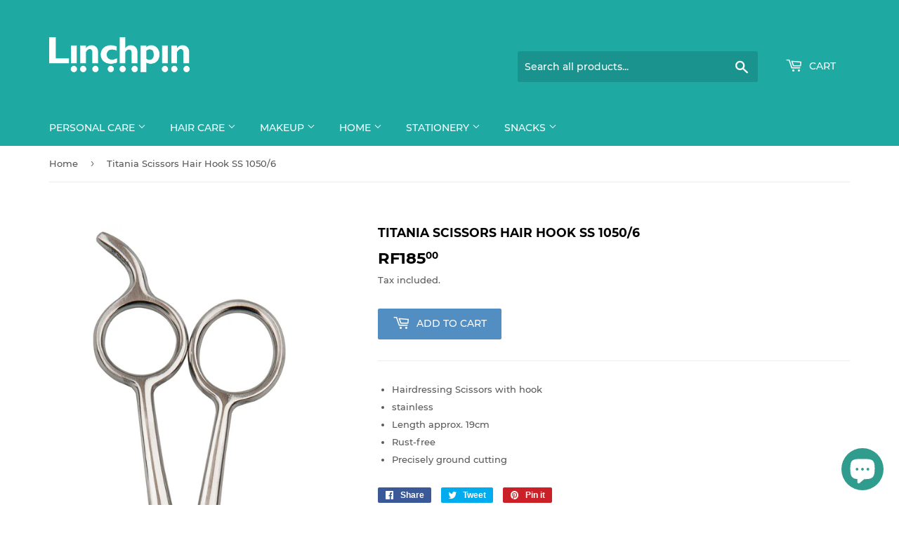

--- FILE ---
content_type: text/html; charset=utf-8
request_url: https://linchpin.mv/products/titania-scissors-hair-hook-ss-1050-6
body_size: 18518
content:
<!doctype html>
<html class="no-touch no-js" lang="en">
<head>
  <meta name="google-site-verification" content="hrUv0Q9vKGbT1BJ9I0dLQ-vusT4YpZfhQ3t4Mgw2Ryg" />
  <script>(function(H){H.className=H.className.replace(/\bno-js\b/,'js')})(document.documentElement)</script>
  <!-- Basic page needs ================================================== -->
  <meta charset="utf-8">
  <meta http-equiv="X-UA-Compatible" content="IE=edge,chrome=1">

  
  <link rel="shortcut icon" href="//linchpin.mv/cdn/shop/files/Lincjpin_logo_32x32.jpg?v=1631775267" type="image/png" />
  

  <!-- Title and description ================================================== -->
  <title>
  Titania Scissors Hair Hook SS 1050/6 &ndash; Linchpin.mv
  </title>

  
    <meta name="description" content="Hairdressing Scissors with hook stainless Length approx. 19cm Rust-free Precisely ground cutting">
  

  <!-- Product meta ================================================== -->
  <!-- /snippets/social-meta-tags.liquid -->




<meta property="og:site_name" content="Linchpin.mv">
<meta property="og:url" content="https://linchpin.mv/products/titania-scissors-hair-hook-ss-1050-6">
<meta property="og:title" content="Titania Scissors Hair Hook SS 1050/6">
<meta property="og:type" content="product">
<meta property="og:description" content="Hairdressing Scissors with hook stainless Length approx. 19cm Rust-free Precisely ground cutting">

  <meta property="og:price:amount" content="185.00">
  <meta property="og:price:currency" content="MVR">

<meta property="og:image" content="http://linchpin.mv/cdn/shop/products/1050-6_1200x1200.jpg?v=1650699895">
<meta property="og:image:secure_url" content="https://linchpin.mv/cdn/shop/products/1050-6_1200x1200.jpg?v=1650699895">


<meta name="twitter:card" content="summary_large_image">
<meta name="twitter:title" content="Titania Scissors Hair Hook SS 1050/6">
<meta name="twitter:description" content="Hairdressing Scissors with hook stainless Length approx. 19cm Rust-free Precisely ground cutting">


  <!-- CSS3 variables ================================================== -->
  <style data-shopify>
  :root {
    --color-body-text: #585858;
    --color-body: #fff;
  }
</style>


  <!-- Helpers ================================================== -->
  <link rel="canonical" href="https://linchpin.mv/products/titania-scissors-hair-hook-ss-1050-6">
  <meta name="viewport" content="width=device-width,initial-scale=1">

  <!-- CSS ================================================== -->
  <link href="//linchpin.mv/cdn/shop/t/5/assets/theme.scss.css?v=123751743255955956801744805861" rel="stylesheet" type="text/css" media="all" />

  <script>

    var moneyFormat = 'Rf{{amount}}';

    var theme = {
      strings:{
        product:{
          unavailable: "Unavailable",
          will_be_in_stock_after:"Will be in stock after [date]",
          only_left:"Only 1 left!",
          unitPrice: "Unit price",
          unitPriceSeparator: "per"
        },
        navigation:{
          more_link: "More"
        },
        map:{
          addressError: "Error looking up that address",
          addressNoResults: "No results for that address",
          addressQueryLimit: "You have exceeded the Google API usage limit. Consider upgrading to a \u003ca href=\"https:\/\/developers.google.com\/maps\/premium\/usage-limits\"\u003ePremium Plan\u003c\/a\u003e.",
          authError: "There was a problem authenticating your Google Maps API Key."
        }
      },
      settings:{
        cartType: "modal"
      }
    };</script>

  <!-- Header hook for plugins ================================================== -->
  <script>window.performance && window.performance.mark && window.performance.mark('shopify.content_for_header.start');</script><meta name="facebook-domain-verification" content="sug8euz79vzis4d5mj3h9htyrw6ocu">
<meta id="shopify-digital-wallet" name="shopify-digital-wallet" content="/56295522467/digital_wallets/dialog">
<link rel="alternate" type="application/json+oembed" href="https://linchpin.mv/products/titania-scissors-hair-hook-ss-1050-6.oembed">
<script async="async" src="/checkouts/internal/preloads.js?locale=en-MV"></script>
<script id="shopify-features" type="application/json">{"accessToken":"a1853f19e18bf076f1f39f4ca4e69209","betas":["rich-media-storefront-analytics"],"domain":"linchpin.mv","predictiveSearch":true,"shopId":56295522467,"locale":"en"}</script>
<script>var Shopify = Shopify || {};
Shopify.shop = "linchpin-mv.myshopify.com";
Shopify.locale = "en";
Shopify.currency = {"active":"MVR","rate":"1.0"};
Shopify.country = "MV";
Shopify.theme = {"name":"Linchpin - Work","id":133217714339,"schema_name":"Supply","schema_version":"9.5.1","theme_store_id":679,"role":"main"};
Shopify.theme.handle = "null";
Shopify.theme.style = {"id":null,"handle":null};
Shopify.cdnHost = "linchpin.mv/cdn";
Shopify.routes = Shopify.routes || {};
Shopify.routes.root = "/";</script>
<script type="module">!function(o){(o.Shopify=o.Shopify||{}).modules=!0}(window);</script>
<script>!function(o){function n(){var o=[];function n(){o.push(Array.prototype.slice.apply(arguments))}return n.q=o,n}var t=o.Shopify=o.Shopify||{};t.loadFeatures=n(),t.autoloadFeatures=n()}(window);</script>
<script id="shop-js-analytics" type="application/json">{"pageType":"product"}</script>
<script defer="defer" async type="module" src="//linchpin.mv/cdn/shopifycloud/shop-js/modules/v2/client.init-shop-cart-sync_BT-GjEfc.en.esm.js"></script>
<script defer="defer" async type="module" src="//linchpin.mv/cdn/shopifycloud/shop-js/modules/v2/chunk.common_D58fp_Oc.esm.js"></script>
<script defer="defer" async type="module" src="//linchpin.mv/cdn/shopifycloud/shop-js/modules/v2/chunk.modal_xMitdFEc.esm.js"></script>
<script type="module">
  await import("//linchpin.mv/cdn/shopifycloud/shop-js/modules/v2/client.init-shop-cart-sync_BT-GjEfc.en.esm.js");
await import("//linchpin.mv/cdn/shopifycloud/shop-js/modules/v2/chunk.common_D58fp_Oc.esm.js");
await import("//linchpin.mv/cdn/shopifycloud/shop-js/modules/v2/chunk.modal_xMitdFEc.esm.js");

  window.Shopify.SignInWithShop?.initShopCartSync?.({"fedCMEnabled":true,"windoidEnabled":true});

</script>
<script id="__st">var __st={"a":56295522467,"offset":18000,"reqid":"c7c4ce6b-3502-417e-a366-ca31bf19f4aa-1769060333","pageurl":"linchpin.mv\/products\/titania-scissors-hair-hook-ss-1050-6","u":"ae26cdd9fb5e","p":"product","rtyp":"product","rid":7601383538851};</script>
<script>window.ShopifyPaypalV4VisibilityTracking = true;</script>
<script id="captcha-bootstrap">!function(){'use strict';const t='contact',e='account',n='new_comment',o=[[t,t],['blogs',n],['comments',n],[t,'customer']],c=[[e,'customer_login'],[e,'guest_login'],[e,'recover_customer_password'],[e,'create_customer']],r=t=>t.map((([t,e])=>`form[action*='/${t}']:not([data-nocaptcha='true']) input[name='form_type'][value='${e}']`)).join(','),a=t=>()=>t?[...document.querySelectorAll(t)].map((t=>t.form)):[];function s(){const t=[...o],e=r(t);return a(e)}const i='password',u='form_key',d=['recaptcha-v3-token','g-recaptcha-response','h-captcha-response',i],f=()=>{try{return window.sessionStorage}catch{return}},m='__shopify_v',_=t=>t.elements[u];function p(t,e,n=!1){try{const o=window.sessionStorage,c=JSON.parse(o.getItem(e)),{data:r}=function(t){const{data:e,action:n}=t;return t[m]||n?{data:e,action:n}:{data:t,action:n}}(c);for(const[e,n]of Object.entries(r))t.elements[e]&&(t.elements[e].value=n);n&&o.removeItem(e)}catch(o){console.error('form repopulation failed',{error:o})}}const l='form_type',E='cptcha';function T(t){t.dataset[E]=!0}const w=window,h=w.document,L='Shopify',v='ce_forms',y='captcha';let A=!1;((t,e)=>{const n=(g='f06e6c50-85a8-45c8-87d0-21a2b65856fe',I='https://cdn.shopify.com/shopifycloud/storefront-forms-hcaptcha/ce_storefront_forms_captcha_hcaptcha.v1.5.2.iife.js',D={infoText:'Protected by hCaptcha',privacyText:'Privacy',termsText:'Terms'},(t,e,n)=>{const o=w[L][v],c=o.bindForm;if(c)return c(t,g,e,D).then(n);var r;o.q.push([[t,g,e,D],n]),r=I,A||(h.body.append(Object.assign(h.createElement('script'),{id:'captcha-provider',async:!0,src:r})),A=!0)});var g,I,D;w[L]=w[L]||{},w[L][v]=w[L][v]||{},w[L][v].q=[],w[L][y]=w[L][y]||{},w[L][y].protect=function(t,e){n(t,void 0,e),T(t)},Object.freeze(w[L][y]),function(t,e,n,w,h,L){const[v,y,A,g]=function(t,e,n){const i=e?o:[],u=t?c:[],d=[...i,...u],f=r(d),m=r(i),_=r(d.filter((([t,e])=>n.includes(e))));return[a(f),a(m),a(_),s()]}(w,h,L),I=t=>{const e=t.target;return e instanceof HTMLFormElement?e:e&&e.form},D=t=>v().includes(t);t.addEventListener('submit',(t=>{const e=I(t);if(!e)return;const n=D(e)&&!e.dataset.hcaptchaBound&&!e.dataset.recaptchaBound,o=_(e),c=g().includes(e)&&(!o||!o.value);(n||c)&&t.preventDefault(),c&&!n&&(function(t){try{if(!f())return;!function(t){const e=f();if(!e)return;const n=_(t);if(!n)return;const o=n.value;o&&e.removeItem(o)}(t);const e=Array.from(Array(32),(()=>Math.random().toString(36)[2])).join('');!function(t,e){_(t)||t.append(Object.assign(document.createElement('input'),{type:'hidden',name:u})),t.elements[u].value=e}(t,e),function(t,e){const n=f();if(!n)return;const o=[...t.querySelectorAll(`input[type='${i}']`)].map((({name:t})=>t)),c=[...d,...o],r={};for(const[a,s]of new FormData(t).entries())c.includes(a)||(r[a]=s);n.setItem(e,JSON.stringify({[m]:1,action:t.action,data:r}))}(t,e)}catch(e){console.error('failed to persist form',e)}}(e),e.submit())}));const S=(t,e)=>{t&&!t.dataset[E]&&(n(t,e.some((e=>e===t))),T(t))};for(const o of['focusin','change'])t.addEventListener(o,(t=>{const e=I(t);D(e)&&S(e,y())}));const B=e.get('form_key'),M=e.get(l),P=B&&M;t.addEventListener('DOMContentLoaded',(()=>{const t=y();if(P)for(const e of t)e.elements[l].value===M&&p(e,B);[...new Set([...A(),...v().filter((t=>'true'===t.dataset.shopifyCaptcha))])].forEach((e=>S(e,t)))}))}(h,new URLSearchParams(w.location.search),n,t,e,['guest_login'])})(!0,!0)}();</script>
<script integrity="sha256-4kQ18oKyAcykRKYeNunJcIwy7WH5gtpwJnB7kiuLZ1E=" data-source-attribution="shopify.loadfeatures" defer="defer" src="//linchpin.mv/cdn/shopifycloud/storefront/assets/storefront/load_feature-a0a9edcb.js" crossorigin="anonymous"></script>
<script data-source-attribution="shopify.dynamic_checkout.dynamic.init">var Shopify=Shopify||{};Shopify.PaymentButton=Shopify.PaymentButton||{isStorefrontPortableWallets:!0,init:function(){window.Shopify.PaymentButton.init=function(){};var t=document.createElement("script");t.src="https://linchpin.mv/cdn/shopifycloud/portable-wallets/latest/portable-wallets.en.js",t.type="module",document.head.appendChild(t)}};
</script>
<script data-source-attribution="shopify.dynamic_checkout.buyer_consent">
  function portableWalletsHideBuyerConsent(e){var t=document.getElementById("shopify-buyer-consent"),n=document.getElementById("shopify-subscription-policy-button");t&&n&&(t.classList.add("hidden"),t.setAttribute("aria-hidden","true"),n.removeEventListener("click",e))}function portableWalletsShowBuyerConsent(e){var t=document.getElementById("shopify-buyer-consent"),n=document.getElementById("shopify-subscription-policy-button");t&&n&&(t.classList.remove("hidden"),t.removeAttribute("aria-hidden"),n.addEventListener("click",e))}window.Shopify?.PaymentButton&&(window.Shopify.PaymentButton.hideBuyerConsent=portableWalletsHideBuyerConsent,window.Shopify.PaymentButton.showBuyerConsent=portableWalletsShowBuyerConsent);
</script>
<script data-source-attribution="shopify.dynamic_checkout.cart.bootstrap">document.addEventListener("DOMContentLoaded",(function(){function t(){return document.querySelector("shopify-accelerated-checkout-cart, shopify-accelerated-checkout")}if(t())Shopify.PaymentButton.init();else{new MutationObserver((function(e,n){t()&&(Shopify.PaymentButton.init(),n.disconnect())})).observe(document.body,{childList:!0,subtree:!0})}}));
</script>

<script>window.performance && window.performance.mark && window.performance.mark('shopify.content_for_header.end');</script>

  
  

  <script src="//linchpin.mv/cdn/shop/t/5/assets/jquery-2.2.3.min.js?v=58211863146907186831690999201" type="text/javascript"></script>

  <script src="//linchpin.mv/cdn/shop/t/5/assets/lazysizes.min.js?v=8147953233334221341690999201" async="async"></script>
  <script src="//linchpin.mv/cdn/shop/t/5/assets/vendor.js?v=106177282645720727331690999201" defer="defer"></script>
  <script src="//linchpin.mv/cdn/shop/t/5/assets/theme.js?v=166572029063377950061732601430" defer="defer"></script>
  

  <!-- Swiper Slide CDN's -->
  <link
    rel="stylesheet"
    href="https://cdn.jsdelivr.net/npm/swiper@10/swiper-bundle.min.css"
  />

  <script defer src="//linchpin.mv/cdn/shop/t/5/assets/swiper.js?v=170811422194712824331691003569"></script>
  <!-- Swiper Slide CDN's End -->
  <script src="//linchpin.mv/cdn/shop/t/5/assets/custom.js?v=129710832396351640591691006285" defer="defer"></script>

<script src="https://cdn.shopify.com/extensions/e8878072-2f6b-4e89-8082-94b04320908d/inbox-1254/assets/inbox-chat-loader.js" type="text/javascript" defer="defer"></script>
<link href="https://monorail-edge.shopifysvc.com" rel="dns-prefetch">
<script>(function(){if ("sendBeacon" in navigator && "performance" in window) {try {var session_token_from_headers = performance.getEntriesByType('navigation')[0].serverTiming.find(x => x.name == '_s').description;} catch {var session_token_from_headers = undefined;}var session_cookie_matches = document.cookie.match(/_shopify_s=([^;]*)/);var session_token_from_cookie = session_cookie_matches && session_cookie_matches.length === 2 ? session_cookie_matches[1] : "";var session_token = session_token_from_headers || session_token_from_cookie || "";function handle_abandonment_event(e) {var entries = performance.getEntries().filter(function(entry) {return /monorail-edge.shopifysvc.com/.test(entry.name);});if (!window.abandonment_tracked && entries.length === 0) {window.abandonment_tracked = true;var currentMs = Date.now();var navigation_start = performance.timing.navigationStart;var payload = {shop_id: 56295522467,url: window.location.href,navigation_start,duration: currentMs - navigation_start,session_token,page_type: "product"};window.navigator.sendBeacon("https://monorail-edge.shopifysvc.com/v1/produce", JSON.stringify({schema_id: "online_store_buyer_site_abandonment/1.1",payload: payload,metadata: {event_created_at_ms: currentMs,event_sent_at_ms: currentMs}}));}}window.addEventListener('pagehide', handle_abandonment_event);}}());</script>
<script id="web-pixels-manager-setup">(function e(e,d,r,n,o){if(void 0===o&&(o={}),!Boolean(null===(a=null===(i=window.Shopify)||void 0===i?void 0:i.analytics)||void 0===a?void 0:a.replayQueue)){var i,a;window.Shopify=window.Shopify||{};var t=window.Shopify;t.analytics=t.analytics||{};var s=t.analytics;s.replayQueue=[],s.publish=function(e,d,r){return s.replayQueue.push([e,d,r]),!0};try{self.performance.mark("wpm:start")}catch(e){}var l=function(){var e={modern:/Edge?\/(1{2}[4-9]|1[2-9]\d|[2-9]\d{2}|\d{4,})\.\d+(\.\d+|)|Firefox\/(1{2}[4-9]|1[2-9]\d|[2-9]\d{2}|\d{4,})\.\d+(\.\d+|)|Chrom(ium|e)\/(9{2}|\d{3,})\.\d+(\.\d+|)|(Maci|X1{2}).+ Version\/(15\.\d+|(1[6-9]|[2-9]\d|\d{3,})\.\d+)([,.]\d+|)( \(\w+\)|)( Mobile\/\w+|) Safari\/|Chrome.+OPR\/(9{2}|\d{3,})\.\d+\.\d+|(CPU[ +]OS|iPhone[ +]OS|CPU[ +]iPhone|CPU IPhone OS|CPU iPad OS)[ +]+(15[._]\d+|(1[6-9]|[2-9]\d|\d{3,})[._]\d+)([._]\d+|)|Android:?[ /-](13[3-9]|1[4-9]\d|[2-9]\d{2}|\d{4,})(\.\d+|)(\.\d+|)|Android.+Firefox\/(13[5-9]|1[4-9]\d|[2-9]\d{2}|\d{4,})\.\d+(\.\d+|)|Android.+Chrom(ium|e)\/(13[3-9]|1[4-9]\d|[2-9]\d{2}|\d{4,})\.\d+(\.\d+|)|SamsungBrowser\/([2-9]\d|\d{3,})\.\d+/,legacy:/Edge?\/(1[6-9]|[2-9]\d|\d{3,})\.\d+(\.\d+|)|Firefox\/(5[4-9]|[6-9]\d|\d{3,})\.\d+(\.\d+|)|Chrom(ium|e)\/(5[1-9]|[6-9]\d|\d{3,})\.\d+(\.\d+|)([\d.]+$|.*Safari\/(?![\d.]+ Edge\/[\d.]+$))|(Maci|X1{2}).+ Version\/(10\.\d+|(1[1-9]|[2-9]\d|\d{3,})\.\d+)([,.]\d+|)( \(\w+\)|)( Mobile\/\w+|) Safari\/|Chrome.+OPR\/(3[89]|[4-9]\d|\d{3,})\.\d+\.\d+|(CPU[ +]OS|iPhone[ +]OS|CPU[ +]iPhone|CPU IPhone OS|CPU iPad OS)[ +]+(10[._]\d+|(1[1-9]|[2-9]\d|\d{3,})[._]\d+)([._]\d+|)|Android:?[ /-](13[3-9]|1[4-9]\d|[2-9]\d{2}|\d{4,})(\.\d+|)(\.\d+|)|Mobile Safari.+OPR\/([89]\d|\d{3,})\.\d+\.\d+|Android.+Firefox\/(13[5-9]|1[4-9]\d|[2-9]\d{2}|\d{4,})\.\d+(\.\d+|)|Android.+Chrom(ium|e)\/(13[3-9]|1[4-9]\d|[2-9]\d{2}|\d{4,})\.\d+(\.\d+|)|Android.+(UC? ?Browser|UCWEB|U3)[ /]?(15\.([5-9]|\d{2,})|(1[6-9]|[2-9]\d|\d{3,})\.\d+)\.\d+|SamsungBrowser\/(5\.\d+|([6-9]|\d{2,})\.\d+)|Android.+MQ{2}Browser\/(14(\.(9|\d{2,})|)|(1[5-9]|[2-9]\d|\d{3,})(\.\d+|))(\.\d+|)|K[Aa][Ii]OS\/(3\.\d+|([4-9]|\d{2,})\.\d+)(\.\d+|)/},d=e.modern,r=e.legacy,n=navigator.userAgent;return n.match(d)?"modern":n.match(r)?"legacy":"unknown"}(),u="modern"===l?"modern":"legacy",c=(null!=n?n:{modern:"",legacy:""})[u],f=function(e){return[e.baseUrl,"/wpm","/b",e.hashVersion,"modern"===e.buildTarget?"m":"l",".js"].join("")}({baseUrl:d,hashVersion:r,buildTarget:u}),m=function(e){var d=e.version,r=e.bundleTarget,n=e.surface,o=e.pageUrl,i=e.monorailEndpoint;return{emit:function(e){var a=e.status,t=e.errorMsg,s=(new Date).getTime(),l=JSON.stringify({metadata:{event_sent_at_ms:s},events:[{schema_id:"web_pixels_manager_load/3.1",payload:{version:d,bundle_target:r,page_url:o,status:a,surface:n,error_msg:t},metadata:{event_created_at_ms:s}}]});if(!i)return console&&console.warn&&console.warn("[Web Pixels Manager] No Monorail endpoint provided, skipping logging."),!1;try{return self.navigator.sendBeacon.bind(self.navigator)(i,l)}catch(e){}var u=new XMLHttpRequest;try{return u.open("POST",i,!0),u.setRequestHeader("Content-Type","text/plain"),u.send(l),!0}catch(e){return console&&console.warn&&console.warn("[Web Pixels Manager] Got an unhandled error while logging to Monorail."),!1}}}}({version:r,bundleTarget:l,surface:e.surface,pageUrl:self.location.href,monorailEndpoint:e.monorailEndpoint});try{o.browserTarget=l,function(e){var d=e.src,r=e.async,n=void 0===r||r,o=e.onload,i=e.onerror,a=e.sri,t=e.scriptDataAttributes,s=void 0===t?{}:t,l=document.createElement("script"),u=document.querySelector("head"),c=document.querySelector("body");if(l.async=n,l.src=d,a&&(l.integrity=a,l.crossOrigin="anonymous"),s)for(var f in s)if(Object.prototype.hasOwnProperty.call(s,f))try{l.dataset[f]=s[f]}catch(e){}if(o&&l.addEventListener("load",o),i&&l.addEventListener("error",i),u)u.appendChild(l);else{if(!c)throw new Error("Did not find a head or body element to append the script");c.appendChild(l)}}({src:f,async:!0,onload:function(){if(!function(){var e,d;return Boolean(null===(d=null===(e=window.Shopify)||void 0===e?void 0:e.analytics)||void 0===d?void 0:d.initialized)}()){var d=window.webPixelsManager.init(e)||void 0;if(d){var r=window.Shopify.analytics;r.replayQueue.forEach((function(e){var r=e[0],n=e[1],o=e[2];d.publishCustomEvent(r,n,o)})),r.replayQueue=[],r.publish=d.publishCustomEvent,r.visitor=d.visitor,r.initialized=!0}}},onerror:function(){return m.emit({status:"failed",errorMsg:"".concat(f," has failed to load")})},sri:function(e){var d=/^sha384-[A-Za-z0-9+/=]+$/;return"string"==typeof e&&d.test(e)}(c)?c:"",scriptDataAttributes:o}),m.emit({status:"loading"})}catch(e){m.emit({status:"failed",errorMsg:(null==e?void 0:e.message)||"Unknown error"})}}})({shopId: 56295522467,storefrontBaseUrl: "https://linchpin.mv",extensionsBaseUrl: "https://extensions.shopifycdn.com/cdn/shopifycloud/web-pixels-manager",monorailEndpoint: "https://monorail-edge.shopifysvc.com/unstable/produce_batch",surface: "storefront-renderer",enabledBetaFlags: ["2dca8a86"],webPixelsConfigList: [{"id":"268435619","configuration":"{\"pixel_id\":\"168429195455622\",\"pixel_type\":\"facebook_pixel\",\"metaapp_system_user_token\":\"-\"}","eventPayloadVersion":"v1","runtimeContext":"OPEN","scriptVersion":"ca16bc87fe92b6042fbaa3acc2fbdaa6","type":"APP","apiClientId":2329312,"privacyPurposes":["ANALYTICS","MARKETING","SALE_OF_DATA"],"dataSharingAdjustments":{"protectedCustomerApprovalScopes":["read_customer_address","read_customer_email","read_customer_name","read_customer_personal_data","read_customer_phone"]}},{"id":"89686179","eventPayloadVersion":"v1","runtimeContext":"LAX","scriptVersion":"1","type":"CUSTOM","privacyPurposes":["ANALYTICS"],"name":"Google Analytics tag (migrated)"},{"id":"shopify-app-pixel","configuration":"{}","eventPayloadVersion":"v1","runtimeContext":"STRICT","scriptVersion":"0450","apiClientId":"shopify-pixel","type":"APP","privacyPurposes":["ANALYTICS","MARKETING"]},{"id":"shopify-custom-pixel","eventPayloadVersion":"v1","runtimeContext":"LAX","scriptVersion":"0450","apiClientId":"shopify-pixel","type":"CUSTOM","privacyPurposes":["ANALYTICS","MARKETING"]}],isMerchantRequest: false,initData: {"shop":{"name":"Linchpin.mv","paymentSettings":{"currencyCode":"MVR"},"myshopifyDomain":"linchpin-mv.myshopify.com","countryCode":"MV","storefrontUrl":"https:\/\/linchpin.mv"},"customer":null,"cart":null,"checkout":null,"productVariants":[{"price":{"amount":185.0,"currencyCode":"MVR"},"product":{"title":"Titania Scissors Hair Hook SS 1050\/6","vendor":"Titania","id":"7601383538851","untranslatedTitle":"Titania Scissors Hair Hook SS 1050\/6","url":"\/products\/titania-scissors-hair-hook-ss-1050-6","type":""},"id":"42448182739107","image":{"src":"\/\/linchpin.mv\/cdn\/shop\/products\/1050-6.jpg?v=1650699895"},"sku":"82906","title":"Default Title","untranslatedTitle":"Default Title"}],"purchasingCompany":null},},"https://linchpin.mv/cdn","fcfee988w5aeb613cpc8e4bc33m6693e112",{"modern":"","legacy":""},{"shopId":"56295522467","storefrontBaseUrl":"https:\/\/linchpin.mv","extensionBaseUrl":"https:\/\/extensions.shopifycdn.com\/cdn\/shopifycloud\/web-pixels-manager","surface":"storefront-renderer","enabledBetaFlags":"[\"2dca8a86\"]","isMerchantRequest":"false","hashVersion":"fcfee988w5aeb613cpc8e4bc33m6693e112","publish":"custom","events":"[[\"page_viewed\",{}],[\"product_viewed\",{\"productVariant\":{\"price\":{\"amount\":185.0,\"currencyCode\":\"MVR\"},\"product\":{\"title\":\"Titania Scissors Hair Hook SS 1050\/6\",\"vendor\":\"Titania\",\"id\":\"7601383538851\",\"untranslatedTitle\":\"Titania Scissors Hair Hook SS 1050\/6\",\"url\":\"\/products\/titania-scissors-hair-hook-ss-1050-6\",\"type\":\"\"},\"id\":\"42448182739107\",\"image\":{\"src\":\"\/\/linchpin.mv\/cdn\/shop\/products\/1050-6.jpg?v=1650699895\"},\"sku\":\"82906\",\"title\":\"Default Title\",\"untranslatedTitle\":\"Default Title\"}}]]"});</script><script>
  window.ShopifyAnalytics = window.ShopifyAnalytics || {};
  window.ShopifyAnalytics.meta = window.ShopifyAnalytics.meta || {};
  window.ShopifyAnalytics.meta.currency = 'MVR';
  var meta = {"product":{"id":7601383538851,"gid":"gid:\/\/shopify\/Product\/7601383538851","vendor":"Titania","type":"","handle":"titania-scissors-hair-hook-ss-1050-6","variants":[{"id":42448182739107,"price":18500,"name":"Titania Scissors Hair Hook SS 1050\/6","public_title":null,"sku":"82906"}],"remote":false},"page":{"pageType":"product","resourceType":"product","resourceId":7601383538851,"requestId":"c7c4ce6b-3502-417e-a366-ca31bf19f4aa-1769060333"}};
  for (var attr in meta) {
    window.ShopifyAnalytics.meta[attr] = meta[attr];
  }
</script>
<script class="analytics">
  (function () {
    var customDocumentWrite = function(content) {
      var jquery = null;

      if (window.jQuery) {
        jquery = window.jQuery;
      } else if (window.Checkout && window.Checkout.$) {
        jquery = window.Checkout.$;
      }

      if (jquery) {
        jquery('body').append(content);
      }
    };

    var hasLoggedConversion = function(token) {
      if (token) {
        return document.cookie.indexOf('loggedConversion=' + token) !== -1;
      }
      return false;
    }

    var setCookieIfConversion = function(token) {
      if (token) {
        var twoMonthsFromNow = new Date(Date.now());
        twoMonthsFromNow.setMonth(twoMonthsFromNow.getMonth() + 2);

        document.cookie = 'loggedConversion=' + token + '; expires=' + twoMonthsFromNow;
      }
    }

    var trekkie = window.ShopifyAnalytics.lib = window.trekkie = window.trekkie || [];
    if (trekkie.integrations) {
      return;
    }
    trekkie.methods = [
      'identify',
      'page',
      'ready',
      'track',
      'trackForm',
      'trackLink'
    ];
    trekkie.factory = function(method) {
      return function() {
        var args = Array.prototype.slice.call(arguments);
        args.unshift(method);
        trekkie.push(args);
        return trekkie;
      };
    };
    for (var i = 0; i < trekkie.methods.length; i++) {
      var key = trekkie.methods[i];
      trekkie[key] = trekkie.factory(key);
    }
    trekkie.load = function(config) {
      trekkie.config = config || {};
      trekkie.config.initialDocumentCookie = document.cookie;
      var first = document.getElementsByTagName('script')[0];
      var script = document.createElement('script');
      script.type = 'text/javascript';
      script.onerror = function(e) {
        var scriptFallback = document.createElement('script');
        scriptFallback.type = 'text/javascript';
        scriptFallback.onerror = function(error) {
                var Monorail = {
      produce: function produce(monorailDomain, schemaId, payload) {
        var currentMs = new Date().getTime();
        var event = {
          schema_id: schemaId,
          payload: payload,
          metadata: {
            event_created_at_ms: currentMs,
            event_sent_at_ms: currentMs
          }
        };
        return Monorail.sendRequest("https://" + monorailDomain + "/v1/produce", JSON.stringify(event));
      },
      sendRequest: function sendRequest(endpointUrl, payload) {
        // Try the sendBeacon API
        if (window && window.navigator && typeof window.navigator.sendBeacon === 'function' && typeof window.Blob === 'function' && !Monorail.isIos12()) {
          var blobData = new window.Blob([payload], {
            type: 'text/plain'
          });

          if (window.navigator.sendBeacon(endpointUrl, blobData)) {
            return true;
          } // sendBeacon was not successful

        } // XHR beacon

        var xhr = new XMLHttpRequest();

        try {
          xhr.open('POST', endpointUrl);
          xhr.setRequestHeader('Content-Type', 'text/plain');
          xhr.send(payload);
        } catch (e) {
          console.log(e);
        }

        return false;
      },
      isIos12: function isIos12() {
        return window.navigator.userAgent.lastIndexOf('iPhone; CPU iPhone OS 12_') !== -1 || window.navigator.userAgent.lastIndexOf('iPad; CPU OS 12_') !== -1;
      }
    };
    Monorail.produce('monorail-edge.shopifysvc.com',
      'trekkie_storefront_load_errors/1.1',
      {shop_id: 56295522467,
      theme_id: 133217714339,
      app_name: "storefront",
      context_url: window.location.href,
      source_url: "//linchpin.mv/cdn/s/trekkie.storefront.1bbfab421998800ff09850b62e84b8915387986d.min.js"});

        };
        scriptFallback.async = true;
        scriptFallback.src = '//linchpin.mv/cdn/s/trekkie.storefront.1bbfab421998800ff09850b62e84b8915387986d.min.js';
        first.parentNode.insertBefore(scriptFallback, first);
      };
      script.async = true;
      script.src = '//linchpin.mv/cdn/s/trekkie.storefront.1bbfab421998800ff09850b62e84b8915387986d.min.js';
      first.parentNode.insertBefore(script, first);
    };
    trekkie.load(
      {"Trekkie":{"appName":"storefront","development":false,"defaultAttributes":{"shopId":56295522467,"isMerchantRequest":null,"themeId":133217714339,"themeCityHash":"6678700757130781733","contentLanguage":"en","currency":"MVR","eventMetadataId":"72e611af-436e-417d-81ff-8d3915b4c69d"},"isServerSideCookieWritingEnabled":true,"monorailRegion":"shop_domain","enabledBetaFlags":["65f19447"]},"Session Attribution":{},"S2S":{"facebookCapiEnabled":false,"source":"trekkie-storefront-renderer","apiClientId":580111}}
    );

    var loaded = false;
    trekkie.ready(function() {
      if (loaded) return;
      loaded = true;

      window.ShopifyAnalytics.lib = window.trekkie;

      var originalDocumentWrite = document.write;
      document.write = customDocumentWrite;
      try { window.ShopifyAnalytics.merchantGoogleAnalytics.call(this); } catch(error) {};
      document.write = originalDocumentWrite;

      window.ShopifyAnalytics.lib.page(null,{"pageType":"product","resourceType":"product","resourceId":7601383538851,"requestId":"c7c4ce6b-3502-417e-a366-ca31bf19f4aa-1769060333","shopifyEmitted":true});

      var match = window.location.pathname.match(/checkouts\/(.+)\/(thank_you|post_purchase)/)
      var token = match? match[1]: undefined;
      if (!hasLoggedConversion(token)) {
        setCookieIfConversion(token);
        window.ShopifyAnalytics.lib.track("Viewed Product",{"currency":"MVR","variantId":42448182739107,"productId":7601383538851,"productGid":"gid:\/\/shopify\/Product\/7601383538851","name":"Titania Scissors Hair Hook SS 1050\/6","price":"185.00","sku":"82906","brand":"Titania","variant":null,"category":"","nonInteraction":true,"remote":false},undefined,undefined,{"shopifyEmitted":true});
      window.ShopifyAnalytics.lib.track("monorail:\/\/trekkie_storefront_viewed_product\/1.1",{"currency":"MVR","variantId":42448182739107,"productId":7601383538851,"productGid":"gid:\/\/shopify\/Product\/7601383538851","name":"Titania Scissors Hair Hook SS 1050\/6","price":"185.00","sku":"82906","brand":"Titania","variant":null,"category":"","nonInteraction":true,"remote":false,"referer":"https:\/\/linchpin.mv\/products\/titania-scissors-hair-hook-ss-1050-6"});
      }
    });


        var eventsListenerScript = document.createElement('script');
        eventsListenerScript.async = true;
        eventsListenerScript.src = "//linchpin.mv/cdn/shopifycloud/storefront/assets/shop_events_listener-3da45d37.js";
        document.getElementsByTagName('head')[0].appendChild(eventsListenerScript);

})();</script>
  <script>
  if (!window.ga || (window.ga && typeof window.ga !== 'function')) {
    window.ga = function ga() {
      (window.ga.q = window.ga.q || []).push(arguments);
      if (window.Shopify && window.Shopify.analytics && typeof window.Shopify.analytics.publish === 'function') {
        window.Shopify.analytics.publish("ga_stub_called", {}, {sendTo: "google_osp_migration"});
      }
      console.error("Shopify's Google Analytics stub called with:", Array.from(arguments), "\nSee https://help.shopify.com/manual/promoting-marketing/pixels/pixel-migration#google for more information.");
    };
    if (window.Shopify && window.Shopify.analytics && typeof window.Shopify.analytics.publish === 'function') {
      window.Shopify.analytics.publish("ga_stub_initialized", {}, {sendTo: "google_osp_migration"});
    }
  }
</script>
<script
  defer
  src="https://linchpin.mv/cdn/shopifycloud/perf-kit/shopify-perf-kit-3.0.4.min.js"
  data-application="storefront-renderer"
  data-shop-id="56295522467"
  data-render-region="gcp-us-central1"
  data-page-type="product"
  data-theme-instance-id="133217714339"
  data-theme-name="Supply"
  data-theme-version="9.5.1"
  data-monorail-region="shop_domain"
  data-resource-timing-sampling-rate="10"
  data-shs="true"
  data-shs-beacon="true"
  data-shs-export-with-fetch="true"
  data-shs-logs-sample-rate="1"
  data-shs-beacon-endpoint="https://linchpin.mv/api/collect"
></script>
</head>

<body id="titania-scissors-hair-hook-ss-1050-6" class="template-product">

  <div id="shopify-section-header" class="shopify-section header-section"><header class="site-header" role="banner" data-section-id="header" data-section-type="header-section">
  <div class="wrapper">

    <div class="grid--full">
      <div class="grid-item large--one-half">
        
          <div class="h1 header-logo" itemscope itemtype="http://schema.org/Organization">
        
          
          

          <a href="/" itemprop="url">
            <div class="lazyload__image-wrapper no-js header-logo__image" style="max-width:200px;">
              <div style="padding-top:32.8%;">
                <img class="lazyload js"
                  data-src="//linchpin.mv/cdn/shop/files/Linchpin_Logo_{width}x.png?v=1623004026"
                  data-widths="[180, 360, 540, 720, 900, 1080, 1296, 1512, 1728, 2048]"
                  data-aspectratio="3.048780487804878"
                  data-sizes="auto"
                  alt="Linchpin.mv"
                  style="width:200px;">
              </div>
            </div>
            <noscript>
              
              <img src="//linchpin.mv/cdn/shop/files/Linchpin_Logo_200x.png?v=1623004026"
                srcset="//linchpin.mv/cdn/shop/files/Linchpin_Logo_200x.png?v=1623004026 1x, //linchpin.mv/cdn/shop/files/Linchpin_Logo_200x@2x.png?v=1623004026 2x"
                alt="Linchpin.mv"
                itemprop="logo"
                style="max-width:200px;">
            </noscript>
          </a>
          
        
          </div>
        
      </div>

      <div class="grid-item large--one-half text-center large--text-right">
        
          <div class="site-header--text-links medium-down--hide">
            
              

                <p></p>

              
            

            
          </div>

          <br class="medium-down--hide">
        

        <form action="/search" method="get" class="search-bar" role="search">
  <input type="hidden" name="type" value="product">

  <input type="search" name="q" value="" placeholder="Search all products..." aria-label="Search all products...">
  <button type="submit" class="search-bar--submit icon-fallback-text">
    <span class="icon icon-search" aria-hidden="true"></span>
    <span class="fallback-text">Search</span>
  </button>
</form>


        <a href="/cart" class="header-cart-btn cart-toggle">
          <span class="icon icon-cart"></span>
          Cart <span class="cart-count cart-badge--desktop hidden-count">0</span>
        </a>
      </div>
    </div>

  </div>
</header>

<div id="mobileNavBar">
  <div class="display-table-cell">
    <button class="menu-toggle mobileNavBar-link" aria-controls="navBar" aria-expanded="false"><span class="icon icon-hamburger" aria-hidden="true"></span>Menu</button>
  </div>
  <div class="display-table-cell">
    <a href="/cart" class="cart-toggle mobileNavBar-link">
      <span class="icon icon-cart"></span>
      Cart <span class="cart-count hidden-count">0</span>
    </a>
  </div>
</div>

<nav class="nav-bar" id="navBar" role="navigation">
  <div class="wrapper">
    <form action="/search" method="get" class="search-bar" role="search">
  <input type="hidden" name="type" value="product">

  <input type="search" name="q" value="" placeholder="Search all products..." aria-label="Search all products...">
  <button type="submit" class="search-bar--submit icon-fallback-text">
    <span class="icon icon-search" aria-hidden="true"></span>
    <span class="fallback-text">Search</span>
  </button>
</form>

    <ul class="mobile-nav" id="MobileNav">
  
  <li class="large--hide">
    <a href="/">Home</a>
  </li>
  
  
    
      
      <li
        class="mobile-nav--has-dropdown "
        aria-haspopup="true">
        <a
          href="/collections/skin-care"
          class="mobile-nav--link"
          data-meganav-type="parent"
          >
            Personal Care
        </a>
        <button class="icon icon-arrow-down mobile-nav--button"
          aria-expanded="false"
          aria-label="Personal Care Menu">
        </button>
        <ul
          id="MenuParent-1"
          class="mobile-nav--dropdown mobile-nav--has-grandchildren"
          data-meganav-dropdown>
          
            
            
              <li
                class="mobile-nav--has-dropdown mobile-nav--has-dropdown-grandchild "
                aria-haspopup="true">
                <a
                  href="/collections/oral-higiene"
                  class="mobile-nav--link"
                  data-meganav-type="parent"
                  >
                    Oral Hygiene
                </a>
                <button class="icon icon-arrow-down mobile-nav--button"
                  aria-expanded="false"
                  aria-label="Oral Hygiene Menu">
                </button>
                <ul
                  id="MenuChildren-1-1"
                  class="mobile-nav--dropdown-grandchild"
                  data-meganav-dropdown>
                  
                    <li>
                      <a
                        href="/collections/toothpaste"
                        class="mobile-nav--link"
                        data-meganav-type="child"
                        >
                          Toothpaste
                        </a>
                    </li>
                  
                    <li>
                      <a
                        href="/collections/toothbrush"
                        class="mobile-nav--link"
                        data-meganav-type="child"
                        >
                          Toothbrush
                        </a>
                    </li>
                  
                </ul>
              </li>
            
          
            
            
              <li
                class="mobile-nav--has-dropdown mobile-nav--has-dropdown-grandchild "
                aria-haspopup="true">
                <a
                  href="/collections/skin-care"
                  class="mobile-nav--link"
                  data-meganav-type="parent"
                  >
                    Skin Care
                </a>
                <button class="icon icon-arrow-down mobile-nav--button"
                  aria-expanded="false"
                  aria-label="Skin Care Menu">
                </button>
                <ul
                  id="MenuChildren-1-2"
                  class="mobile-nav--dropdown-grandchild"
                  data-meganav-dropdown>
                  
                    <li>
                      <a
                        href="/collections/acne-patches"
                        class="mobile-nav--link"
                        data-meganav-type="child"
                        >
                          Acne Patches
                        </a>
                    </li>
                  
                    <li>
                      <a
                        href="/collections/cleansers-1"
                        class="mobile-nav--link"
                        data-meganav-type="child"
                        >
                          Cleansers
                        </a>
                    </li>
                  
                    <li>
                      <a
                        href="/collections/face-wash-scrubs"
                        class="mobile-nav--link"
                        data-meganav-type="child"
                        >
                          Face Wash &amp; Scrubs
                        </a>
                    </li>
                  
                    <li>
                      <a
                        href="/collections/face-creams-oils"
                        class="mobile-nav--link"
                        data-meganav-type="child"
                        >
                          Face Creams &amp; Oils
                        </a>
                    </li>
                  
                    <li>
                      <a
                        href="/collections/moisturizers"
                        class="mobile-nav--link"
                        data-meganav-type="child"
                        >
                          Moisturizers
                        </a>
                    </li>
                  
                    <li>
                      <a
                        href="/collections/face-mask"
                        class="mobile-nav--link"
                        data-meganav-type="child"
                        >
                          Face Mask
                        </a>
                    </li>
                  
                    <li>
                      <a
                        href="/collections/serums-treatments"
                        class="mobile-nav--link"
                        data-meganav-type="child"
                        >
                          Serums &amp; Treatments
                        </a>
                    </li>
                  
                </ul>
              </li>
            
          
            
            
              <li
                class="mobile-nav--has-dropdown mobile-nav--has-dropdown-grandchild "
                aria-haspopup="true">
                <a
                  href="/collections/bath-body"
                  class="mobile-nav--link"
                  data-meganav-type="parent"
                  >
                    Bath &amp; Body
                </a>
                <button class="icon icon-arrow-down mobile-nav--button"
                  aria-expanded="false"
                  aria-label="Bath &amp; Body Menu">
                </button>
                <ul
                  id="MenuChildren-1-3"
                  class="mobile-nav--dropdown-grandchild"
                  data-meganav-dropdown>
                  
                    <li>
                      <a
                        href="/collections/body-wash"
                        class="mobile-nav--link"
                        data-meganav-type="child"
                        >
                          Body Wash &amp; Scrubs
                        </a>
                    </li>
                  
                    <li>
                      <a
                        href="/collections/body-lotion"
                        class="mobile-nav--link"
                        data-meganav-type="child"
                        >
                          Body Creams &amp; Lotions
                        </a>
                    </li>
                  
                    <li>
                      <a
                        href="/collections/body-oil"
                        class="mobile-nav--link"
                        data-meganav-type="child"
                        >
                          Body Oil
                        </a>
                    </li>
                  
                    <li>
                      <a
                        href="/collections/hand-foot-care"
                        class="mobile-nav--link"
                        data-meganav-type="child"
                        >
                          Hand &amp; Foot Care
                        </a>
                    </li>
                  
                    <li>
                      <a
                        href="/collections/bar-soap"
                        class="mobile-nav--link"
                        data-meganav-type="child"
                        >
                          Bar Soap
                        </a>
                    </li>
                  
                    <li>
                      <a
                        href="/collections/bath-accessories"
                        class="mobile-nav--link"
                        data-meganav-type="child"
                        >
                          Bath Accessories
                        </a>
                    </li>
                  
                </ul>
              </li>
            
          
            
            
              <li
                class="mobile-nav--has-dropdown mobile-nav--has-dropdown-grandchild "
                aria-haspopup="true">
                <a
                  href="/collections/deodorant-anti-perspirant"
                  class="mobile-nav--link"
                  data-meganav-type="parent"
                  >
                    Fragrance
                </a>
                <button class="icon icon-arrow-down mobile-nav--button"
                  aria-expanded="false"
                  aria-label="Fragrance Menu">
                </button>
                <ul
                  id="MenuChildren-1-4"
                  class="mobile-nav--dropdown-grandchild"
                  data-meganav-dropdown>
                  
                    <li>
                      <a
                        href="/collections/body-mists"
                        class="mobile-nav--link"
                        data-meganav-type="child"
                        >
                          Body Mist
                        </a>
                    </li>
                  
                    <li>
                      <a
                        href="/collections/perfume"
                        class="mobile-nav--link"
                        data-meganav-type="child"
                        >
                          Perfume
                        </a>
                    </li>
                  
                    <li>
                      <a
                        href="/collections/deodorant-anti-perspirant"
                        class="mobile-nav--link"
                        data-meganav-type="child"
                        >
                          Deodorant &amp; Anti-Perspirant
                        </a>
                    </li>
                  
                </ul>
              </li>
            
          
            
            
              <li
                class="mobile-nav--has-dropdown mobile-nav--has-dropdown-grandchild "
                aria-haspopup="true">
                <a
                  href="/collections/hair-removal-shave"
                  class="mobile-nav--link"
                  data-meganav-type="parent"
                  >
                    Hair Removal &amp; Shave
                </a>
                <button class="icon icon-arrow-down mobile-nav--button"
                  aria-expanded="false"
                  aria-label="Hair Removal &amp; Shave Menu">
                </button>
                <ul
                  id="MenuChildren-1-5"
                  class="mobile-nav--dropdown-grandchild"
                  data-meganav-dropdown>
                  
                    <li>
                      <a
                        href="/collections/razors"
                        class="mobile-nav--link"
                        data-meganav-type="child"
                        >
                          Razors
                        </a>
                    </li>
                  
                    <li>
                      <a
                        href="/collections/shaving-cream"
                        class="mobile-nav--link"
                        data-meganav-type="child"
                        >
                          Shaving Cream
                        </a>
                    </li>
                  
                    <li>
                      <a
                        href="/collections/aftershave"
                        class="mobile-nav--link"
                        data-meganav-type="child"
                        >
                          Aftershave
                        </a>
                    </li>
                  
                </ul>
              </li>
            
          
            
              <li>
                <a
                  href="/collections/mens-grooming"
                  class="mobile-nav--link"
                  data-meganav-type="child"
                  >
                    Men&#39;s Grooming
                </a>
              </li>
            
          
            
            
              <li
                class="mobile-nav--has-dropdown mobile-nav--has-dropdown-grandchild "
                aria-haspopup="true">
                <a
                  href="/collections/feminine-products"
                  class="mobile-nav--link"
                  data-meganav-type="parent"
                  >
                    Feminine Products
                </a>
                <button class="icon icon-arrow-down mobile-nav--button"
                  aria-expanded="false"
                  aria-label="Feminine Products Menu">
                </button>
                <ul
                  id="MenuChildren-1-7"
                  class="mobile-nav--dropdown-grandchild"
                  data-meganav-dropdown>
                  
                    <li>
                      <a
                        href="/collections/panty-liners"
                        class="mobile-nav--link"
                        data-meganav-type="child"
                        >
                          Panty Liners
                        </a>
                    </li>
                  
                    <li>
                      <a
                        href="/collections/sanitary-napkins"
                        class="mobile-nav--link"
                        data-meganav-type="child"
                        >
                          Sanitary Napkins
                        </a>
                    </li>
                  
                </ul>
              </li>
            
          
            
            
              <li
                class="mobile-nav--has-dropdown mobile-nav--has-dropdown-grandchild "
                aria-haspopup="true">
                <a
                  href="/collections/mother-baby-care"
                  class="mobile-nav--link"
                  data-meganav-type="parent"
                  >
                    Mother &amp; Baby Care
                </a>
                <button class="icon icon-arrow-down mobile-nav--button"
                  aria-expanded="false"
                  aria-label="Mother &amp; Baby Care Menu">
                </button>
                <ul
                  id="MenuChildren-1-8"
                  class="mobile-nav--dropdown-grandchild"
                  data-meganav-dropdown>
                  
                    <li>
                      <a
                        href="/collections/baby-care"
                        class="mobile-nav--link"
                        data-meganav-type="child"
                        >
                          Baby Care
                        </a>
                    </li>
                  
                    <li>
                      <a
                        href="/collections/pre-post-natal-care"
                        class="mobile-nav--link"
                        data-meganav-type="child"
                        >
                          Pre &amp; Post-Natal Care
                        </a>
                    </li>
                  
                </ul>
              </li>
            
          
        </ul>
      </li>
    
  
    
      
      <li
        class="mobile-nav--has-dropdown "
        aria-haspopup="true">
        <a
          href="/collections/hair-care"
          class="mobile-nav--link"
          data-meganav-type="parent"
          >
            Hair Care
        </a>
        <button class="icon icon-arrow-down mobile-nav--button"
          aria-expanded="false"
          aria-label="Hair Care Menu">
        </button>
        <ul
          id="MenuParent-2"
          class="mobile-nav--dropdown mobile-nav--has-grandchildren"
          data-meganav-dropdown>
          
            
              <li>
                <a
                  href="/collections/shampoo"
                  class="mobile-nav--link"
                  data-meganav-type="child"
                  >
                    Shampoo &amp; Conditioner
                </a>
              </li>
            
          
            
              <li>
                <a
                  href="/collections/hair-oil"
                  class="mobile-nav--link"
                  data-meganav-type="child"
                  >
                    Hair Oil
                </a>
              </li>
            
          
            
              <li>
                <a
                  href="/collections/hair-treatment"
                  class="mobile-nav--link"
                  data-meganav-type="child"
                  >
                    Hair Treatment
                </a>
              </li>
            
          
            
              <li>
                <a
                  href="/collections/hair-color"
                  class="mobile-nav--link"
                  data-meganav-type="child"
                  >
                    Hair Colour
                </a>
              </li>
            
          
            
            
              <li
                class="mobile-nav--has-dropdown mobile-nav--has-dropdown-grandchild "
                aria-haspopup="true">
                <a
                  href="/collections/hair-tools"
                  class="mobile-nav--link"
                  data-meganav-type="parent"
                  >
                    Hair Tools
                </a>
                <button class="icon icon-arrow-down mobile-nav--button"
                  aria-expanded="false"
                  aria-label="Hair Tools Menu">
                </button>
                <ul
                  id="MenuChildren-2-5"
                  class="mobile-nav--dropdown-grandchild"
                  data-meganav-dropdown>
                  
                    <li>
                      <a
                        href="/collections/hair-brushes"
                        class="mobile-nav--link"
                        data-meganav-type="child"
                        >
                          Hair Brushes
                        </a>
                    </li>
                  
                    <li>
                      <a
                        href="/collections/hair-combs"
                        class="mobile-nav--link"
                        data-meganav-type="child"
                        >
                          Hair Combs
                        </a>
                    </li>
                  
                    <li>
                      <a
                        href="/collections/hair-scissors"
                        class="mobile-nav--link"
                        data-meganav-type="child"
                        >
                          Hair Scissors
                        </a>
                    </li>
                  
                </ul>
              </li>
            
          
            
              <li>
                <a
                  href="/collections/hair-accessories"
                  class="mobile-nav--link"
                  data-meganav-type="child"
                  >
                    Hair Accessories
                </a>
              </li>
            
          
            
              <li>
                <a
                  href="/collections/hair-styling"
                  class="mobile-nav--link"
                  data-meganav-type="child"
                  >
                    Hair Styling
                </a>
              </li>
            
          
        </ul>
      </li>
    
  
    
      
      <li
        class="mobile-nav--has-dropdown "
        aria-haspopup="true">
        <a
          href="/collections/makeup"
          class="mobile-nav--link"
          data-meganav-type="parent"
          >
            Makeup
        </a>
        <button class="icon icon-arrow-down mobile-nav--button"
          aria-expanded="false"
          aria-label="Makeup Menu">
        </button>
        <ul
          id="MenuParent-3"
          class="mobile-nav--dropdown mobile-nav--has-grandchildren"
          data-meganav-dropdown>
          
            
            
              <li
                class="mobile-nav--has-dropdown mobile-nav--has-dropdown-grandchild "
                aria-haspopup="true">
                <a
                  href="/collections/face"
                  class="mobile-nav--link"
                  data-meganav-type="parent"
                  >
                    Face
                </a>
                <button class="icon icon-arrow-down mobile-nav--button"
                  aria-expanded="false"
                  aria-label="Face Menu">
                </button>
                <ul
                  id="MenuChildren-3-1"
                  class="mobile-nav--dropdown-grandchild"
                  data-meganav-dropdown>
                  
                    <li>
                      <a
                        href="/collections/cleansers-1"
                        class="mobile-nav--link"
                        data-meganav-type="child"
                        >
                          Cleansers
                        </a>
                    </li>
                  
                    <li>
                      <a
                        href="/collections/primers"
                        class="mobile-nav--link"
                        data-meganav-type="child"
                        >
                          Primers
                        </a>
                    </li>
                  
                    <li>
                      <a
                        href="/collections/bb-cc-creams"
                        class="mobile-nav--link"
                        data-meganav-type="child"
                        >
                          BB &amp; CC Creams
                        </a>
                    </li>
                  
                    <li>
                      <a
                        href="/collections/foundation"
                        class="mobile-nav--link"
                        data-meganav-type="child"
                        >
                          Foundation
                        </a>
                    </li>
                  
                    <li>
                      <a
                        href="/collections/concealers"
                        class="mobile-nav--link"
                        data-meganav-type="child"
                        >
                          Concealers
                        </a>
                    </li>
                  
                    <li>
                      <a
                        href="/collections/powder"
                        class="mobile-nav--link"
                        data-meganav-type="child"
                        >
                          Powder
                        </a>
                    </li>
                  
                    <li>
                      <a
                        href="/collections/blushes-highlighters"
                        class="mobile-nav--link"
                        data-meganav-type="child"
                        >
                          Blushes &amp; Highlighters
                        </a>
                    </li>
                  
                    <li>
                      <a
                        href="/collections/facial-mist"
                        class="mobile-nav--link"
                        data-meganav-type="child"
                        >
                          Facial Mist
                        </a>
                    </li>
                  
                </ul>
              </li>
            
          
            
            
              <li
                class="mobile-nav--has-dropdown mobile-nav--has-dropdown-grandchild "
                aria-haspopup="true">
                <a
                  href="/collections/eye"
                  class="mobile-nav--link"
                  data-meganav-type="parent"
                  >
                    Eyes
                </a>
                <button class="icon icon-arrow-down mobile-nav--button"
                  aria-expanded="false"
                  aria-label="Eyes Menu">
                </button>
                <ul
                  id="MenuChildren-3-2"
                  class="mobile-nav--dropdown-grandchild"
                  data-meganav-dropdown>
                  
                    <li>
                      <a
                        href="/collections/mascara"
                        class="mobile-nav--link"
                        data-meganav-type="child"
                        >
                          Mascara
                        </a>
                    </li>
                  
                    <li>
                      <a
                        href="/collections/eye-liner"
                        class="mobile-nav--link"
                        data-meganav-type="child"
                        >
                          Eye Liner
                        </a>
                    </li>
                  
                    <li>
                      <a
                        href="/collections/eyebrow"
                        class="mobile-nav--link"
                        data-meganav-type="child"
                        >
                          Eyebrow
                        </a>
                    </li>
                  
                    <li>
                      <a
                        href="/collections/eye-shadow"
                        class="mobile-nav--link"
                        data-meganav-type="child"
                        >
                          Eye Shadow
                        </a>
                    </li>
                  
                </ul>
              </li>
            
          
            
            
              <li
                class="mobile-nav--has-dropdown mobile-nav--has-dropdown-grandchild "
                aria-haspopup="true">
                <a
                  href="/collections/lips"
                  class="mobile-nav--link"
                  data-meganav-type="parent"
                  >
                    Lips
                </a>
                <button class="icon icon-arrow-down mobile-nav--button"
                  aria-expanded="false"
                  aria-label="Lips Menu">
                </button>
                <ul
                  id="MenuChildren-3-3"
                  class="mobile-nav--dropdown-grandchild"
                  data-meganav-dropdown>
                  
                    <li>
                      <a
                        href="/collections/lipstick"
                        class="mobile-nav--link"
                        data-meganav-type="child"
                        >
                          Lipstick
                        </a>
                    </li>
                  
                    <li>
                      <a
                        href="/collections/lip-gloss"
                        class="mobile-nav--link"
                        data-meganav-type="child"
                        >
                          Lip Gloss
                        </a>
                    </li>
                  
                    <li>
                      <a
                        href="/collections/lip-cheek"
                        class="mobile-nav--link"
                        data-meganav-type="child"
                        >
                          Lip &amp; Cheek
                        </a>
                    </li>
                  
                    <li>
                      <a
                        href="/collections/lip-pencil"
                        class="mobile-nav--link"
                        data-meganav-type="child"
                        >
                          Lip Pencil
                        </a>
                    </li>
                  
                    <li>
                      <a
                        href="/collections/lip-liner"
                        class="mobile-nav--link"
                        data-meganav-type="child"
                        >
                          Lip Liner
                        </a>
                    </li>
                  
                    <li>
                      <a
                        href="/collections/lip-balm"
                        class="mobile-nav--link"
                        data-meganav-type="child"
                        >
                          Lip Balm
                        </a>
                    </li>
                  
                </ul>
              </li>
            
          
            
            
              <li
                class="mobile-nav--has-dropdown mobile-nav--has-dropdown-grandchild "
                aria-haspopup="true">
                <a
                  href="/collections/nails"
                  class="mobile-nav--link"
                  data-meganav-type="parent"
                  >
                    Nails
                </a>
                <button class="icon icon-arrow-down mobile-nav--button"
                  aria-expanded="false"
                  aria-label="Nails Menu">
                </button>
                <ul
                  id="MenuChildren-3-4"
                  class="mobile-nav--dropdown-grandchild"
                  data-meganav-dropdown>
                  
                    <li>
                      <a
                        href="/collections/nail-polish"
                        class="mobile-nav--link"
                        data-meganav-type="child"
                        >
                          Nail Polish
                        </a>
                    </li>
                  
                    <li>
                      <a
                        href="/collections/nail-care"
                        class="mobile-nav--link"
                        data-meganav-type="child"
                        >
                          Nail Care
                        </a>
                    </li>
                  
                </ul>
              </li>
            
          
            
            
              <li
                class="mobile-nav--has-dropdown mobile-nav--has-dropdown-grandchild "
                aria-haspopup="true">
                <a
                  href="/collections/accessories"
                  class="mobile-nav--link"
                  data-meganav-type="parent"
                  >
                    Accessories
                </a>
                <button class="icon icon-arrow-down mobile-nav--button"
                  aria-expanded="false"
                  aria-label="Accessories Menu">
                </button>
                <ul
                  id="MenuChildren-3-5"
                  class="mobile-nav--dropdown-grandchild"
                  data-meganav-dropdown>
                  
                    <li>
                      <a
                        href="/collections/makeup-brushes"
                        class="mobile-nav--link"
                        data-meganav-type="child"
                        >
                          Makeup Brushes
                        </a>
                    </li>
                  
                    <li>
                      <a
                        href="/collections/sponges-blenders"
                        class="mobile-nav--link"
                        data-meganav-type="child"
                        >
                          Sponges &amp; Blenders
                        </a>
                    </li>
                  
                    <li>
                      <a
                        href="/collections/tweezer"
                        class="mobile-nav--link"
                        data-meganav-type="child"
                        >
                          Tweezers
                        </a>
                    </li>
                  
                    <li>
                      <a
                        href="/collections/brush-cleansers"
                        class="mobile-nav--link"
                        data-meganav-type="child"
                        >
                          Brush Cleansers
                        </a>
                    </li>
                  
                    <li>
                      <a
                        href="/collections/other-accessories"
                        class="mobile-nav--link"
                        data-meganav-type="child"
                        >
                          Other Accessories
                        </a>
                    </li>
                  
                </ul>
              </li>
            
          
        </ul>
      </li>
    
  
    
      
      <li
        class="mobile-nav--has-dropdown "
        aria-haspopup="true">
        <a
          href="/collections/household-supplies"
          class="mobile-nav--link"
          data-meganav-type="parent"
          >
            Home
        </a>
        <button class="icon icon-arrow-down mobile-nav--button"
          aria-expanded="false"
          aria-label="Home Menu">
        </button>
        <ul
          id="MenuParent-4"
          class="mobile-nav--dropdown mobile-nav--has-grandchildren"
          data-meganav-dropdown>
          
            
            
              <li
                class="mobile-nav--has-dropdown mobile-nav--has-dropdown-grandchild "
                aria-haspopup="true">
                <a
                  href="/collections/household-cleaning"
                  class="mobile-nav--link"
                  data-meganav-type="parent"
                  >
                    Household Cleaning
                </a>
                <button class="icon icon-arrow-down mobile-nav--button"
                  aria-expanded="false"
                  aria-label="Household Cleaning Menu">
                </button>
                <ul
                  id="MenuChildren-4-1"
                  class="mobile-nav--dropdown-grandchild"
                  data-meganav-dropdown>
                  
                    <li>
                      <a
                        href="/collections/surface-floor-cleaners"
                        class="mobile-nav--link"
                        data-meganav-type="child"
                        >
                          Surface &amp; Floor Cleaners
                        </a>
                    </li>
                  
                    <li>
                      <a
                        href="/collections/dishwashing-detergents"
                        class="mobile-nav--link"
                        data-meganav-type="child"
                        >
                          Dishwashing Detergents
                        </a>
                    </li>
                  
                    <li>
                      <a
                        href="/collections/kitchen-cleaners"
                        class="mobile-nav--link"
                        data-meganav-type="child"
                        >
                          Kitchen Cleaners
                        </a>
                    </li>
                  
                    <li>
                      <a
                        href="/collections/bathroom-cleaner"
                        class="mobile-nav--link"
                        data-meganav-type="child"
                        >
                          Bathroom Cleaners
                        </a>
                    </li>
                  
                    <li>
                      <a
                        href="/collections/dishwashing-tabs"
                        class="mobile-nav--link"
                        data-meganav-type="child"
                        >
                          Dishwashing Tabs
                        </a>
                    </li>
                  
                </ul>
              </li>
            
          
            
            
              <li
                class="mobile-nav--has-dropdown mobile-nav--has-dropdown-grandchild "
                aria-haspopup="true">
                <a
                  href="/collections/tissue-products"
                  class="mobile-nav--link"
                  data-meganav-type="parent"
                  >
                    Paper &amp; Plastic Products
                </a>
                <button class="icon icon-arrow-down mobile-nav--button"
                  aria-expanded="false"
                  aria-label="Paper &amp; Plastic Products Menu">
                </button>
                <ul
                  id="MenuChildren-4-2"
                  class="mobile-nav--dropdown-grandchild"
                  data-meganav-dropdown>
                  
                    <li>
                      <a
                        href="/collections/toilet-tissue"
                        class="mobile-nav--link"
                        data-meganav-type="child"
                        >
                          Toilet Tissue
                        </a>
                    </li>
                  
                    <li>
                      <a
                        href="/collections/kitchen-towels"
                        class="mobile-nav--link"
                        data-meganav-type="child"
                        >
                          Kitchen Towels
                        </a>
                    </li>
                  
                    <li>
                      <a
                        href="/collections/napkins"
                        class="mobile-nav--link"
                        data-meganav-type="child"
                        >
                          Napkins
                        </a>
                    </li>
                  
                    <li>
                      <a
                        href="/collections/facial-tissue"
                        class="mobile-nav--link"
                        data-meganav-type="child"
                        >
                          Facial Tissue
                        </a>
                    </li>
                  
                    <li>
                      <a
                        href="/collections/dispensers"
                        class="mobile-nav--link"
                        data-meganav-type="child"
                        >
                          Dispensers
                        </a>
                    </li>
                  
                </ul>
              </li>
            
          
            
              <li>
                <a
                  href="/collections/laundry-care"
                  class="mobile-nav--link"
                  data-meganav-type="child"
                  >
                    Laundry Care
                </a>
              </li>
            
          
            
              <li>
                <a
                  href="/collections/lighters"
                  class="mobile-nav--link"
                  data-meganav-type="child"
                  >
                    Lighters
                </a>
              </li>
            
          
        </ul>
      </li>
    
  
    
      
      <li
        class="mobile-nav--has-dropdown "
        aria-haspopup="true">
        <a
          href="/collections/stationery"
          class="mobile-nav--link"
          data-meganav-type="parent"
          >
            Stationery
        </a>
        <button class="icon icon-arrow-down mobile-nav--button"
          aria-expanded="false"
          aria-label="Stationery Menu">
        </button>
        <ul
          id="MenuParent-5"
          class="mobile-nav--dropdown "
          data-meganav-dropdown>
          
            
              <li>
                <a
                  href="/collections/markers"
                  class="mobile-nav--link"
                  data-meganav-type="child"
                  >
                    Markers
                </a>
              </li>
            
          
            
              <li>
                <a
                  href="/collections/pens"
                  class="mobile-nav--link"
                  data-meganav-type="child"
                  >
                    Pens
                </a>
              </li>
            
          
        </ul>
      </li>
    
  
    
      
      <li
        class="mobile-nav--has-dropdown "
        aria-haspopup="true">
        <a
          href="/collections/snacks"
          class="mobile-nav--link"
          data-meganav-type="parent"
          >
            Snacks
        </a>
        <button class="icon icon-arrow-down mobile-nav--button"
          aria-expanded="false"
          aria-label="Snacks Menu">
        </button>
        <ul
          id="MenuParent-6"
          class="mobile-nav--dropdown "
          data-meganav-dropdown>
          
            
              <li>
                <a
                  href="/collections/nuts-seeds"
                  class="mobile-nav--link"
                  data-meganav-type="child"
                  >
                    Pies
                </a>
              </li>
            
          
            
              <li>
                <a
                  href="/collections/dried-fruits"
                  class="mobile-nav--link"
                  data-meganav-type="child"
                  >
                    Rice Crackers
                </a>
              </li>
            
          
            
              <li>
                <a
                  href="/collections/dried-fruits-1"
                  class="mobile-nav--link"
                  data-meganav-type="child"
                  >
                    Chewing Gums
                </a>
              </li>
            
          
        </ul>
      </li>
    
  

  
</ul>

    <ul class="site-nav new-site-nav" id="AccessibleNav" style="display:none">
  
  <li class="large--hide">
    <a href="/">Home</a>
  </li>
  
  
    
      <li>
        <a
          href="/pages/about-us"
          class="site-nav--link"
          data-meganav-type="child"
          >
            About Us
        </a>
      </li>
    
  
    
      <li>
        <a
          href="#"
          class="site-nav--link"
          data-meganav-type="child"
          >
            Stores
        </a>
      </li>
    
  
    
      <li>
        <a
          href="/pages/brands"
          class="site-nav--link"
          data-meganav-type="child"
          >
            Brands
        </a>
      </li>
    
  
    
      <li>
        <a
          href="/pages/contact-us"
          class="site-nav--link"
          data-meganav-type="child"
          >
            Contact Us
        </a>
      </li>
    
  

  
</ul>

    <ul class="site-nav old-site-nav" id="AccessibleNav">
  
  <li class="large--hide">
    <a href="/">Home</a>
  </li>
  
  
    
      
      <li
        class="site-nav--has-dropdown "
        aria-haspopup="true">
        <a
          href="/collections/skin-care"
          class="site-nav--link"
          data-meganav-type="parent"
          aria-controls="MenuParent-1"
          aria-expanded="false"
          >
            Personal Care
            <span class="icon icon-arrow-down" aria-hidden="true"></span>
        </a>
        <ul
          id="MenuParent-1"
          class="site-nav--dropdown site-nav--has-grandchildren"
          data-meganav-dropdown>
          
            
            
              <li
                class="site-nav--has-dropdown site-nav--has-dropdown-grandchild "
                aria-haspopup="true">
                <a
                  href="/collections/oral-higiene"
                  class="site-nav--link"
                  aria-controls="MenuChildren-1-1"
                  data-meganav-type="parent"
                  
                  tabindex="-1">
                    Oral Hygiene
                    <span class="icon icon-arrow-down" aria-hidden="true"></span>
                </a>
                <ul
                  id="MenuChildren-1-1"
                  class="site-nav--dropdown-grandchild"
                  data-meganav-dropdown>
                  
                    <li>
                      <a
                        href="/collections/toothpaste"
                        class="site-nav--link"
                        data-meganav-type="child"
                        
                        tabindex="-1">
                          Toothpaste
                        </a>
                    </li>
                  
                    <li>
                      <a
                        href="/collections/toothbrush"
                        class="site-nav--link"
                        data-meganav-type="child"
                        
                        tabindex="-1">
                          Toothbrush
                        </a>
                    </li>
                  
                </ul>
              </li>
            
          
            
            
              <li
                class="site-nav--has-dropdown site-nav--has-dropdown-grandchild "
                aria-haspopup="true">
                <a
                  href="/collections/skin-care"
                  class="site-nav--link"
                  aria-controls="MenuChildren-1-2"
                  data-meganav-type="parent"
                  
                  tabindex="-1">
                    Skin Care
                    <span class="icon icon-arrow-down" aria-hidden="true"></span>
                </a>
                <ul
                  id="MenuChildren-1-2"
                  class="site-nav--dropdown-grandchild"
                  data-meganav-dropdown>
                  
                    <li>
                      <a
                        href="/collections/acne-patches"
                        class="site-nav--link"
                        data-meganav-type="child"
                        
                        tabindex="-1">
                          Acne Patches
                        </a>
                    </li>
                  
                    <li>
                      <a
                        href="/collections/cleansers-1"
                        class="site-nav--link"
                        data-meganav-type="child"
                        
                        tabindex="-1">
                          Cleansers
                        </a>
                    </li>
                  
                    <li>
                      <a
                        href="/collections/face-wash-scrubs"
                        class="site-nav--link"
                        data-meganav-type="child"
                        
                        tabindex="-1">
                          Face Wash &amp; Scrubs
                        </a>
                    </li>
                  
                    <li>
                      <a
                        href="/collections/face-creams-oils"
                        class="site-nav--link"
                        data-meganav-type="child"
                        
                        tabindex="-1">
                          Face Creams &amp; Oils
                        </a>
                    </li>
                  
                    <li>
                      <a
                        href="/collections/moisturizers"
                        class="site-nav--link"
                        data-meganav-type="child"
                        
                        tabindex="-1">
                          Moisturizers
                        </a>
                    </li>
                  
                    <li>
                      <a
                        href="/collections/face-mask"
                        class="site-nav--link"
                        data-meganav-type="child"
                        
                        tabindex="-1">
                          Face Mask
                        </a>
                    </li>
                  
                    <li>
                      <a
                        href="/collections/serums-treatments"
                        class="site-nav--link"
                        data-meganav-type="child"
                        
                        tabindex="-1">
                          Serums &amp; Treatments
                        </a>
                    </li>
                  
                </ul>
              </li>
            
          
            
            
              <li
                class="site-nav--has-dropdown site-nav--has-dropdown-grandchild "
                aria-haspopup="true">
                <a
                  href="/collections/bath-body"
                  class="site-nav--link"
                  aria-controls="MenuChildren-1-3"
                  data-meganav-type="parent"
                  
                  tabindex="-1">
                    Bath &amp; Body
                    <span class="icon icon-arrow-down" aria-hidden="true"></span>
                </a>
                <ul
                  id="MenuChildren-1-3"
                  class="site-nav--dropdown-grandchild"
                  data-meganav-dropdown>
                  
                    <li>
                      <a
                        href="/collections/body-wash"
                        class="site-nav--link"
                        data-meganav-type="child"
                        
                        tabindex="-1">
                          Body Wash &amp; Scrubs
                        </a>
                    </li>
                  
                    <li>
                      <a
                        href="/collections/body-lotion"
                        class="site-nav--link"
                        data-meganav-type="child"
                        
                        tabindex="-1">
                          Body Creams &amp; Lotions
                        </a>
                    </li>
                  
                    <li>
                      <a
                        href="/collections/body-oil"
                        class="site-nav--link"
                        data-meganav-type="child"
                        
                        tabindex="-1">
                          Body Oil
                        </a>
                    </li>
                  
                    <li>
                      <a
                        href="/collections/hand-foot-care"
                        class="site-nav--link"
                        data-meganav-type="child"
                        
                        tabindex="-1">
                          Hand &amp; Foot Care
                        </a>
                    </li>
                  
                    <li>
                      <a
                        href="/collections/bar-soap"
                        class="site-nav--link"
                        data-meganav-type="child"
                        
                        tabindex="-1">
                          Bar Soap
                        </a>
                    </li>
                  
                    <li>
                      <a
                        href="/collections/bath-accessories"
                        class="site-nav--link"
                        data-meganav-type="child"
                        
                        tabindex="-1">
                          Bath Accessories
                        </a>
                    </li>
                  
                </ul>
              </li>
            
          
            
            
              <li
                class="site-nav--has-dropdown site-nav--has-dropdown-grandchild "
                aria-haspopup="true">
                <a
                  href="/collections/deodorant-anti-perspirant"
                  class="site-nav--link"
                  aria-controls="MenuChildren-1-4"
                  data-meganav-type="parent"
                  
                  tabindex="-1">
                    Fragrance
                    <span class="icon icon-arrow-down" aria-hidden="true"></span>
                </a>
                <ul
                  id="MenuChildren-1-4"
                  class="site-nav--dropdown-grandchild"
                  data-meganav-dropdown>
                  
                    <li>
                      <a
                        href="/collections/body-mists"
                        class="site-nav--link"
                        data-meganav-type="child"
                        
                        tabindex="-1">
                          Body Mist
                        </a>
                    </li>
                  
                    <li>
                      <a
                        href="/collections/perfume"
                        class="site-nav--link"
                        data-meganav-type="child"
                        
                        tabindex="-1">
                          Perfume
                        </a>
                    </li>
                  
                    <li>
                      <a
                        href="/collections/deodorant-anti-perspirant"
                        class="site-nav--link"
                        data-meganav-type="child"
                        
                        tabindex="-1">
                          Deodorant &amp; Anti-Perspirant
                        </a>
                    </li>
                  
                </ul>
              </li>
            
          
            
            
              <li
                class="site-nav--has-dropdown site-nav--has-dropdown-grandchild "
                aria-haspopup="true">
                <a
                  href="/collections/hair-removal-shave"
                  class="site-nav--link"
                  aria-controls="MenuChildren-1-5"
                  data-meganav-type="parent"
                  
                  tabindex="-1">
                    Hair Removal &amp; Shave
                    <span class="icon icon-arrow-down" aria-hidden="true"></span>
                </a>
                <ul
                  id="MenuChildren-1-5"
                  class="site-nav--dropdown-grandchild"
                  data-meganav-dropdown>
                  
                    <li>
                      <a
                        href="/collections/razors"
                        class="site-nav--link"
                        data-meganav-type="child"
                        
                        tabindex="-1">
                          Razors
                        </a>
                    </li>
                  
                    <li>
                      <a
                        href="/collections/shaving-cream"
                        class="site-nav--link"
                        data-meganav-type="child"
                        
                        tabindex="-1">
                          Shaving Cream
                        </a>
                    </li>
                  
                    <li>
                      <a
                        href="/collections/aftershave"
                        class="site-nav--link"
                        data-meganav-type="child"
                        
                        tabindex="-1">
                          Aftershave
                        </a>
                    </li>
                  
                </ul>
              </li>
            
          
            
              <li>
                <a
                  href="/collections/mens-grooming"
                  class="site-nav--link"
                  data-meganav-type="child"
                  
                  tabindex="-1">
                    Men&#39;s Grooming
                </a>
              </li>
            
          
            
            
              <li
                class="site-nav--has-dropdown site-nav--has-dropdown-grandchild "
                aria-haspopup="true">
                <a
                  href="/collections/feminine-products"
                  class="site-nav--link"
                  aria-controls="MenuChildren-1-7"
                  data-meganav-type="parent"
                  
                  tabindex="-1">
                    Feminine Products
                    <span class="icon icon-arrow-down" aria-hidden="true"></span>
                </a>
                <ul
                  id="MenuChildren-1-7"
                  class="site-nav--dropdown-grandchild"
                  data-meganav-dropdown>
                  
                    <li>
                      <a
                        href="/collections/panty-liners"
                        class="site-nav--link"
                        data-meganav-type="child"
                        
                        tabindex="-1">
                          Panty Liners
                        </a>
                    </li>
                  
                    <li>
                      <a
                        href="/collections/sanitary-napkins"
                        class="site-nav--link"
                        data-meganav-type="child"
                        
                        tabindex="-1">
                          Sanitary Napkins
                        </a>
                    </li>
                  
                </ul>
              </li>
            
          
            
            
              <li
                class="site-nav--has-dropdown site-nav--has-dropdown-grandchild "
                aria-haspopup="true">
                <a
                  href="/collections/mother-baby-care"
                  class="site-nav--link"
                  aria-controls="MenuChildren-1-8"
                  data-meganav-type="parent"
                  
                  tabindex="-1">
                    Mother &amp; Baby Care
                    <span class="icon icon-arrow-down" aria-hidden="true"></span>
                </a>
                <ul
                  id="MenuChildren-1-8"
                  class="site-nav--dropdown-grandchild"
                  data-meganav-dropdown>
                  
                    <li>
                      <a
                        href="/collections/baby-care"
                        class="site-nav--link"
                        data-meganav-type="child"
                        
                        tabindex="-1">
                          Baby Care
                        </a>
                    </li>
                  
                    <li>
                      <a
                        href="/collections/pre-post-natal-care"
                        class="site-nav--link"
                        data-meganav-type="child"
                        
                        tabindex="-1">
                          Pre &amp; Post-Natal Care
                        </a>
                    </li>
                  
                </ul>
              </li>
            
          
        </ul>
      </li>
    
  
    
      
      <li
        class="site-nav--has-dropdown "
        aria-haspopup="true">
        <a
          href="/collections/hair-care"
          class="site-nav--link"
          data-meganav-type="parent"
          aria-controls="MenuParent-2"
          aria-expanded="false"
          >
            Hair Care
            <span class="icon icon-arrow-down" aria-hidden="true"></span>
        </a>
        <ul
          id="MenuParent-2"
          class="site-nav--dropdown site-nav--has-grandchildren"
          data-meganav-dropdown>
          
            
              <li>
                <a
                  href="/collections/shampoo"
                  class="site-nav--link"
                  data-meganav-type="child"
                  
                  tabindex="-1">
                    Shampoo &amp; Conditioner
                </a>
              </li>
            
          
            
              <li>
                <a
                  href="/collections/hair-oil"
                  class="site-nav--link"
                  data-meganav-type="child"
                  
                  tabindex="-1">
                    Hair Oil
                </a>
              </li>
            
          
            
              <li>
                <a
                  href="/collections/hair-treatment"
                  class="site-nav--link"
                  data-meganav-type="child"
                  
                  tabindex="-1">
                    Hair Treatment
                </a>
              </li>
            
          
            
              <li>
                <a
                  href="/collections/hair-color"
                  class="site-nav--link"
                  data-meganav-type="child"
                  
                  tabindex="-1">
                    Hair Colour
                </a>
              </li>
            
          
            
            
              <li
                class="site-nav--has-dropdown site-nav--has-dropdown-grandchild "
                aria-haspopup="true">
                <a
                  href="/collections/hair-tools"
                  class="site-nav--link"
                  aria-controls="MenuChildren-2-5"
                  data-meganav-type="parent"
                  
                  tabindex="-1">
                    Hair Tools
                    <span class="icon icon-arrow-down" aria-hidden="true"></span>
                </a>
                <ul
                  id="MenuChildren-2-5"
                  class="site-nav--dropdown-grandchild"
                  data-meganav-dropdown>
                  
                    <li>
                      <a
                        href="/collections/hair-brushes"
                        class="site-nav--link"
                        data-meganav-type="child"
                        
                        tabindex="-1">
                          Hair Brushes
                        </a>
                    </li>
                  
                    <li>
                      <a
                        href="/collections/hair-combs"
                        class="site-nav--link"
                        data-meganav-type="child"
                        
                        tabindex="-1">
                          Hair Combs
                        </a>
                    </li>
                  
                    <li>
                      <a
                        href="/collections/hair-scissors"
                        class="site-nav--link"
                        data-meganav-type="child"
                        
                        tabindex="-1">
                          Hair Scissors
                        </a>
                    </li>
                  
                </ul>
              </li>
            
          
            
              <li>
                <a
                  href="/collections/hair-accessories"
                  class="site-nav--link"
                  data-meganav-type="child"
                  
                  tabindex="-1">
                    Hair Accessories
                </a>
              </li>
            
          
            
              <li>
                <a
                  href="/collections/hair-styling"
                  class="site-nav--link"
                  data-meganav-type="child"
                  
                  tabindex="-1">
                    Hair Styling
                </a>
              </li>
            
          
        </ul>
      </li>
    
  
    
      
      <li
        class="site-nav--has-dropdown "
        aria-haspopup="true">
        <a
          href="/collections/makeup"
          class="site-nav--link"
          data-meganav-type="parent"
          aria-controls="MenuParent-3"
          aria-expanded="false"
          >
            Makeup
            <span class="icon icon-arrow-down" aria-hidden="true"></span>
        </a>
        <ul
          id="MenuParent-3"
          class="site-nav--dropdown site-nav--has-grandchildren"
          data-meganav-dropdown>
          
            
            
              <li
                class="site-nav--has-dropdown site-nav--has-dropdown-grandchild "
                aria-haspopup="true">
                <a
                  href="/collections/face"
                  class="site-nav--link"
                  aria-controls="MenuChildren-3-1"
                  data-meganav-type="parent"
                  
                  tabindex="-1">
                    Face
                    <span class="icon icon-arrow-down" aria-hidden="true"></span>
                </a>
                <ul
                  id="MenuChildren-3-1"
                  class="site-nav--dropdown-grandchild"
                  data-meganav-dropdown>
                  
                    <li>
                      <a
                        href="/collections/cleansers-1"
                        class="site-nav--link"
                        data-meganav-type="child"
                        
                        tabindex="-1">
                          Cleansers
                        </a>
                    </li>
                  
                    <li>
                      <a
                        href="/collections/primers"
                        class="site-nav--link"
                        data-meganav-type="child"
                        
                        tabindex="-1">
                          Primers
                        </a>
                    </li>
                  
                    <li>
                      <a
                        href="/collections/bb-cc-creams"
                        class="site-nav--link"
                        data-meganav-type="child"
                        
                        tabindex="-1">
                          BB &amp; CC Creams
                        </a>
                    </li>
                  
                    <li>
                      <a
                        href="/collections/foundation"
                        class="site-nav--link"
                        data-meganav-type="child"
                        
                        tabindex="-1">
                          Foundation
                        </a>
                    </li>
                  
                    <li>
                      <a
                        href="/collections/concealers"
                        class="site-nav--link"
                        data-meganav-type="child"
                        
                        tabindex="-1">
                          Concealers
                        </a>
                    </li>
                  
                    <li>
                      <a
                        href="/collections/powder"
                        class="site-nav--link"
                        data-meganav-type="child"
                        
                        tabindex="-1">
                          Powder
                        </a>
                    </li>
                  
                    <li>
                      <a
                        href="/collections/blushes-highlighters"
                        class="site-nav--link"
                        data-meganav-type="child"
                        
                        tabindex="-1">
                          Blushes &amp; Highlighters
                        </a>
                    </li>
                  
                    <li>
                      <a
                        href="/collections/facial-mist"
                        class="site-nav--link"
                        data-meganav-type="child"
                        
                        tabindex="-1">
                          Facial Mist
                        </a>
                    </li>
                  
                </ul>
              </li>
            
          
            
            
              <li
                class="site-nav--has-dropdown site-nav--has-dropdown-grandchild "
                aria-haspopup="true">
                <a
                  href="/collections/eye"
                  class="site-nav--link"
                  aria-controls="MenuChildren-3-2"
                  data-meganav-type="parent"
                  
                  tabindex="-1">
                    Eyes
                    <span class="icon icon-arrow-down" aria-hidden="true"></span>
                </a>
                <ul
                  id="MenuChildren-3-2"
                  class="site-nav--dropdown-grandchild"
                  data-meganav-dropdown>
                  
                    <li>
                      <a
                        href="/collections/mascara"
                        class="site-nav--link"
                        data-meganav-type="child"
                        
                        tabindex="-1">
                          Mascara
                        </a>
                    </li>
                  
                    <li>
                      <a
                        href="/collections/eye-liner"
                        class="site-nav--link"
                        data-meganav-type="child"
                        
                        tabindex="-1">
                          Eye Liner
                        </a>
                    </li>
                  
                    <li>
                      <a
                        href="/collections/eyebrow"
                        class="site-nav--link"
                        data-meganav-type="child"
                        
                        tabindex="-1">
                          Eyebrow
                        </a>
                    </li>
                  
                    <li>
                      <a
                        href="/collections/eye-shadow"
                        class="site-nav--link"
                        data-meganav-type="child"
                        
                        tabindex="-1">
                          Eye Shadow
                        </a>
                    </li>
                  
                </ul>
              </li>
            
          
            
            
              <li
                class="site-nav--has-dropdown site-nav--has-dropdown-grandchild "
                aria-haspopup="true">
                <a
                  href="/collections/lips"
                  class="site-nav--link"
                  aria-controls="MenuChildren-3-3"
                  data-meganav-type="parent"
                  
                  tabindex="-1">
                    Lips
                    <span class="icon icon-arrow-down" aria-hidden="true"></span>
                </a>
                <ul
                  id="MenuChildren-3-3"
                  class="site-nav--dropdown-grandchild"
                  data-meganav-dropdown>
                  
                    <li>
                      <a
                        href="/collections/lipstick"
                        class="site-nav--link"
                        data-meganav-type="child"
                        
                        tabindex="-1">
                          Lipstick
                        </a>
                    </li>
                  
                    <li>
                      <a
                        href="/collections/lip-gloss"
                        class="site-nav--link"
                        data-meganav-type="child"
                        
                        tabindex="-1">
                          Lip Gloss
                        </a>
                    </li>
                  
                    <li>
                      <a
                        href="/collections/lip-cheek"
                        class="site-nav--link"
                        data-meganav-type="child"
                        
                        tabindex="-1">
                          Lip &amp; Cheek
                        </a>
                    </li>
                  
                    <li>
                      <a
                        href="/collections/lip-pencil"
                        class="site-nav--link"
                        data-meganav-type="child"
                        
                        tabindex="-1">
                          Lip Pencil
                        </a>
                    </li>
                  
                    <li>
                      <a
                        href="/collections/lip-liner"
                        class="site-nav--link"
                        data-meganav-type="child"
                        
                        tabindex="-1">
                          Lip Liner
                        </a>
                    </li>
                  
                    <li>
                      <a
                        href="/collections/lip-balm"
                        class="site-nav--link"
                        data-meganav-type="child"
                        
                        tabindex="-1">
                          Lip Balm
                        </a>
                    </li>
                  
                </ul>
              </li>
            
          
            
            
              <li
                class="site-nav--has-dropdown site-nav--has-dropdown-grandchild "
                aria-haspopup="true">
                <a
                  href="/collections/nails"
                  class="site-nav--link"
                  aria-controls="MenuChildren-3-4"
                  data-meganav-type="parent"
                  
                  tabindex="-1">
                    Nails
                    <span class="icon icon-arrow-down" aria-hidden="true"></span>
                </a>
                <ul
                  id="MenuChildren-3-4"
                  class="site-nav--dropdown-grandchild"
                  data-meganav-dropdown>
                  
                    <li>
                      <a
                        href="/collections/nail-polish"
                        class="site-nav--link"
                        data-meganav-type="child"
                        
                        tabindex="-1">
                          Nail Polish
                        </a>
                    </li>
                  
                    <li>
                      <a
                        href="/collections/nail-care"
                        class="site-nav--link"
                        data-meganav-type="child"
                        
                        tabindex="-1">
                          Nail Care
                        </a>
                    </li>
                  
                </ul>
              </li>
            
          
            
            
              <li
                class="site-nav--has-dropdown site-nav--has-dropdown-grandchild "
                aria-haspopup="true">
                <a
                  href="/collections/accessories"
                  class="site-nav--link"
                  aria-controls="MenuChildren-3-5"
                  data-meganav-type="parent"
                  
                  tabindex="-1">
                    Accessories
                    <span class="icon icon-arrow-down" aria-hidden="true"></span>
                </a>
                <ul
                  id="MenuChildren-3-5"
                  class="site-nav--dropdown-grandchild"
                  data-meganav-dropdown>
                  
                    <li>
                      <a
                        href="/collections/makeup-brushes"
                        class="site-nav--link"
                        data-meganav-type="child"
                        
                        tabindex="-1">
                          Makeup Brushes
                        </a>
                    </li>
                  
                    <li>
                      <a
                        href="/collections/sponges-blenders"
                        class="site-nav--link"
                        data-meganav-type="child"
                        
                        tabindex="-1">
                          Sponges &amp; Blenders
                        </a>
                    </li>
                  
                    <li>
                      <a
                        href="/collections/tweezer"
                        class="site-nav--link"
                        data-meganav-type="child"
                        
                        tabindex="-1">
                          Tweezers
                        </a>
                    </li>
                  
                    <li>
                      <a
                        href="/collections/brush-cleansers"
                        class="site-nav--link"
                        data-meganav-type="child"
                        
                        tabindex="-1">
                          Brush Cleansers
                        </a>
                    </li>
                  
                    <li>
                      <a
                        href="/collections/other-accessories"
                        class="site-nav--link"
                        data-meganav-type="child"
                        
                        tabindex="-1">
                          Other Accessories
                        </a>
                    </li>
                  
                </ul>
              </li>
            
          
        </ul>
      </li>
    
  
    
      
      <li
        class="site-nav--has-dropdown "
        aria-haspopup="true">
        <a
          href="/collections/household-supplies"
          class="site-nav--link"
          data-meganav-type="parent"
          aria-controls="MenuParent-4"
          aria-expanded="false"
          >
            Home
            <span class="icon icon-arrow-down" aria-hidden="true"></span>
        </a>
        <ul
          id="MenuParent-4"
          class="site-nav--dropdown site-nav--has-grandchildren"
          data-meganav-dropdown>
          
            
            
              <li
                class="site-nav--has-dropdown site-nav--has-dropdown-grandchild "
                aria-haspopup="true">
                <a
                  href="/collections/household-cleaning"
                  class="site-nav--link"
                  aria-controls="MenuChildren-4-1"
                  data-meganav-type="parent"
                  
                  tabindex="-1">
                    Household Cleaning
                    <span class="icon icon-arrow-down" aria-hidden="true"></span>
                </a>
                <ul
                  id="MenuChildren-4-1"
                  class="site-nav--dropdown-grandchild"
                  data-meganav-dropdown>
                  
                    <li>
                      <a
                        href="/collections/surface-floor-cleaners"
                        class="site-nav--link"
                        data-meganav-type="child"
                        
                        tabindex="-1">
                          Surface &amp; Floor Cleaners
                        </a>
                    </li>
                  
                    <li>
                      <a
                        href="/collections/dishwashing-detergents"
                        class="site-nav--link"
                        data-meganav-type="child"
                        
                        tabindex="-1">
                          Dishwashing Detergents
                        </a>
                    </li>
                  
                    <li>
                      <a
                        href="/collections/kitchen-cleaners"
                        class="site-nav--link"
                        data-meganav-type="child"
                        
                        tabindex="-1">
                          Kitchen Cleaners
                        </a>
                    </li>
                  
                    <li>
                      <a
                        href="/collections/bathroom-cleaner"
                        class="site-nav--link"
                        data-meganav-type="child"
                        
                        tabindex="-1">
                          Bathroom Cleaners
                        </a>
                    </li>
                  
                    <li>
                      <a
                        href="/collections/dishwashing-tabs"
                        class="site-nav--link"
                        data-meganav-type="child"
                        
                        tabindex="-1">
                          Dishwashing Tabs
                        </a>
                    </li>
                  
                </ul>
              </li>
            
          
            
            
              <li
                class="site-nav--has-dropdown site-nav--has-dropdown-grandchild "
                aria-haspopup="true">
                <a
                  href="/collections/tissue-products"
                  class="site-nav--link"
                  aria-controls="MenuChildren-4-2"
                  data-meganav-type="parent"
                  
                  tabindex="-1">
                    Paper &amp; Plastic Products
                    <span class="icon icon-arrow-down" aria-hidden="true"></span>
                </a>
                <ul
                  id="MenuChildren-4-2"
                  class="site-nav--dropdown-grandchild"
                  data-meganav-dropdown>
                  
                    <li>
                      <a
                        href="/collections/toilet-tissue"
                        class="site-nav--link"
                        data-meganav-type="child"
                        
                        tabindex="-1">
                          Toilet Tissue
                        </a>
                    </li>
                  
                    <li>
                      <a
                        href="/collections/kitchen-towels"
                        class="site-nav--link"
                        data-meganav-type="child"
                        
                        tabindex="-1">
                          Kitchen Towels
                        </a>
                    </li>
                  
                    <li>
                      <a
                        href="/collections/napkins"
                        class="site-nav--link"
                        data-meganav-type="child"
                        
                        tabindex="-1">
                          Napkins
                        </a>
                    </li>
                  
                    <li>
                      <a
                        href="/collections/facial-tissue"
                        class="site-nav--link"
                        data-meganav-type="child"
                        
                        tabindex="-1">
                          Facial Tissue
                        </a>
                    </li>
                  
                    <li>
                      <a
                        href="/collections/dispensers"
                        class="site-nav--link"
                        data-meganav-type="child"
                        
                        tabindex="-1">
                          Dispensers
                        </a>
                    </li>
                  
                </ul>
              </li>
            
          
            
              <li>
                <a
                  href="/collections/laundry-care"
                  class="site-nav--link"
                  data-meganav-type="child"
                  
                  tabindex="-1">
                    Laundry Care
                </a>
              </li>
            
          
            
              <li>
                <a
                  href="/collections/lighters"
                  class="site-nav--link"
                  data-meganav-type="child"
                  
                  tabindex="-1">
                    Lighters
                </a>
              </li>
            
          
        </ul>
      </li>
    
  
    
      
      <li
        class="site-nav--has-dropdown "
        aria-haspopup="true">
        <a
          href="/collections/stationery"
          class="site-nav--link"
          data-meganav-type="parent"
          aria-controls="MenuParent-5"
          aria-expanded="false"
          >
            Stationery
            <span class="icon icon-arrow-down" aria-hidden="true"></span>
        </a>
        <ul
          id="MenuParent-5"
          class="site-nav--dropdown "
          data-meganav-dropdown>
          
            
              <li>
                <a
                  href="/collections/markers"
                  class="site-nav--link"
                  data-meganav-type="child"
                  
                  tabindex="-1">
                    Markers
                </a>
              </li>
            
          
            
              <li>
                <a
                  href="/collections/pens"
                  class="site-nav--link"
                  data-meganav-type="child"
                  
                  tabindex="-1">
                    Pens
                </a>
              </li>
            
          
        </ul>
      </li>
    
  
    
      
      <li
        class="site-nav--has-dropdown "
        aria-haspopup="true">
        <a
          href="/collections/snacks"
          class="site-nav--link"
          data-meganav-type="parent"
          aria-controls="MenuParent-6"
          aria-expanded="false"
          >
            Snacks
            <span class="icon icon-arrow-down" aria-hidden="true"></span>
        </a>
        <ul
          id="MenuParent-6"
          class="site-nav--dropdown "
          data-meganav-dropdown>
          
            
              <li>
                <a
                  href="/collections/nuts-seeds"
                  class="site-nav--link"
                  data-meganav-type="child"
                  
                  tabindex="-1">
                    Pies
                </a>
              </li>
            
          
            
              <li>
                <a
                  href="/collections/dried-fruits"
                  class="site-nav--link"
                  data-meganav-type="child"
                  
                  tabindex="-1">
                    Rice Crackers
                </a>
              </li>
            
          
            
              <li>
                <a
                  href="/collections/dried-fruits-1"
                  class="site-nav--link"
                  data-meganav-type="child"
                  
                  tabindex="-1">
                    Chewing Gums
                </a>
              </li>
            
          
        </ul>
      </li>
    
  

  
</ul>

    
  </div>
</nav>




</div>

  <main class="wrapper main-content" role="main">

    

<div id="shopify-section-product-template" class="shopify-section product-template-section"><div id="ProductSection" data-section-id="product-template" data-section-type="product-template" data-zoom-toggle="zoom-in" data-zoom-enabled="true" data-related-enabled="" data-social-sharing="" data-show-compare-at-price="false" data-stock="false" data-incoming-transfer="false" data-ajax-cart-method="modal">





<nav class="breadcrumb" role="navigation" aria-label="breadcrumbs">
  <a href="/" title="Back to the frontpage" id="breadcrumb-home">Home</a>

  
    <span class="divider" aria-hidden="true">&rsaquo;</span>
    <span class="breadcrumb--truncate">Titania Scissors Hair Hook SS 1050/6</span>

  
</nav>

<script>
  if(sessionStorage.breadcrumb) {
    theme.breadcrumbs = {};
    theme.breadcrumbs.collection = JSON.parse(sessionStorage.breadcrumb);
    var showCollection = false;var breadcrumbHTML = '<span class="divider" aria-hidden="true">&nbsp;&rsaquo;&nbsp;</span><a href="' + theme.breadcrumbs.collection.link + '" title="' + theme.breadcrumbs.collection.title + '">' + theme.breadcrumbs.collection.title + '</a>';
      var homeBreadcrumb = document.getElementById('breadcrumb-home');
      var productCollections = [{"id":283901067427,"handle":"back-in-stock","updated_at":"2025-12-08T13:08:58+05:00","published_at":"2021-11-21T14:40:57+05:00","sort_order":"created","template_suffix":"","published_scope":"global","title":"Back In Stock!!!","body_html":""},{"id":270128480419,"handle":"hair-care","title":"Hair Care","updated_at":"2026-01-17T14:20:39+05:00","body_html":"","published_at":"2021-06-03T12:12:05+05:00","sort_order":"created-desc","template_suffix":"","disjunctive":true,"rules":[{"column":"tag","relation":"equals","condition":"Hair Care"}],"published_scope":"global","image":{"created_at":"2021-09-25T12:34:51+05:00","alt":"Palmers Hair Care Collection-cocoa butter-coconut oil-olive oil","width":2048,"height":2748,"src":"\/\/linchpin.mv\/cdn\/shop\/collections\/Untitled_design_3.jpg?v=1632555469"}},{"id":293561467043,"handle":"hair-scissors","title":"Hair Scissors","updated_at":"2023-05-07T16:04:45+05:00","body_html":"","published_at":"2022-11-02T14:54:14+05:00","sort_order":"best-selling","template_suffix":"","disjunctive":false,"rules":[{"column":"tag","relation":"equals","condition":"Hair Scissors"}],"published_scope":"global"},{"id":288015384739,"handle":"hair-tools","title":"Hair Tools","updated_at":"2025-10-28T12:00:22+05:00","body_html":"","published_at":"2022-04-14T13:19:57+05:00","sort_order":"best-selling","template_suffix":"","disjunctive":false,"rules":[{"column":"tag","relation":"equals","condition":"Hair Tools"}],"published_scope":"global"},{"id":280061640867,"handle":"personal-care","title":"Personal Care","updated_at":"2026-01-17T14:20:38+05:00","body_html":"","published_at":"2021-09-11T16:00:29+05:00","sort_order":"created-desc","template_suffix":"","disjunctive":false,"rules":[{"column":"tag","relation":"equals","condition":"Personal Care"}],"published_scope":"global"}];
      if (productCollections) {
        productCollections.forEach(function(collection) {
          if (collection.title === theme.breadcrumbs.collection.title) {
            showCollection = true;
          }
        });
      }
      if(homeBreadcrumb && showCollection) {
        homeBreadcrumb.insertAdjacentHTML('afterend', breadcrumbHTML);
      }}
</script>








  <style>
    .selector-wrapper select, .product-variants select {
      margin-bottom: 13px;
    }
  </style>


<div class="grid" itemscope itemtype="http://schema.org/Product">
  <meta itemprop="url" content="https://linchpin.mv/products/titania-scissors-hair-hook-ss-1050-6">
  <meta itemprop="image" content="//linchpin.mv/cdn/shop/products/1050-6_grande.jpg?v=1650699895">

  <div class="grid-item large--two-fifths">
    <div class="grid">
      <div class="grid-item large--eleven-twelfths text-center">
        <div class="product-photo-container" id="productPhotoContainer-product-template">
          
          
<div id="productPhotoWrapper-product-template-34436121034915" class="lazyload__image-wrapper" data-image-id="34436121034915" style="max-width: 295.48387096774195px">
              <div class="no-js product__image-wrapper" style="padding-top:346.5502183406113%;">
                <img id=""
                  
                  src="//linchpin.mv/cdn/shop/products/1050-6_300x300.jpg?v=1650699895"
                  
                  class="lazyload no-js lazypreload"
                  data-src="//linchpin.mv/cdn/shop/products/1050-6_{width}x.jpg?v=1650699895"
                  data-widths="[180, 360, 540, 720, 900, 1080, 1296, 1512, 1728, 2048]"
                  data-aspectratio="0.2885584677419355"
                  data-sizes="auto"
                  alt="Titania Scissors Hair Hook SS 1050/6"
                   data-zoom="//linchpin.mv/cdn/shop/products/1050-6_1024x1024@2x.jpg?v=1650699895">
              </div>
            </div>
            
              <noscript>
                <img src="//linchpin.mv/cdn/shop/products/1050-6_580x.jpg?v=1650699895"
                  srcset="//linchpin.mv/cdn/shop/products/1050-6_580x.jpg?v=1650699895 1x, //linchpin.mv/cdn/shop/products/1050-6_580x@2x.jpg?v=1650699895 2x"
                  alt="Titania Scissors Hair Hook SS 1050/6" style="opacity:1;">
              </noscript>
            
          
        </div>

        

      </div>
    </div>
  </div>

  <div class="grid-item large--three-fifths">

    <h1 class="h2" itemprop="name">Titania Scissors Hair Hook SS 1050/6</h1>

    

    <div itemprop="offers" itemscope itemtype="http://schema.org/Offer">

      

      <meta itemprop="priceCurrency" content="MVR">
      <meta itemprop="price" content="185.0">

      <ul class="inline-list product-meta" data-price>
        <li>
          <span id="productPrice-product-template" class="h1">
            





<small aria-hidden="true">Rf185<sup>00</sup></small>
<span class="visually-hidden">Rf185.00</span>

          </span>
          <div class="product-price-unit " data-unit-price-container>
  <span class="visually-hidden">Unit price</span><span data-unit-price></span><span aria-hidden="true">/</span><span class="visually-hidden">&nbsp;per&nbsp;</span><span data-unit-price-base-unit><span></span></span>
</div>

        </li>
        
        
      </ul><div class="product__policies rte">Tax included.
</div><hr id="variantBreak" class="hr--clear hr--small">

      <link itemprop="availability" href="http://schema.org/InStock">

      
<form method="post" action="/cart/add" id="addToCartForm-product-template" accept-charset="UTF-8" class="addToCartForm
" enctype="multipart/form-data" data-product-form=""><input type="hidden" name="form_type" value="product" /><input type="hidden" name="utf8" value="✓" />
        

        <select name="id" id="productSelect-product-template" class="product-variants product-variants-product-template"  data-has-only-default-variant >
          
            

              <option  selected="selected"  data-sku="82906" value="42448182739107">Default Title - Rf185.00 MRf</option>

            
          
        </select>

        

        

        

        <div class="payment-buttons payment-buttons--small">
          <button type="submit" name="add" id="addToCart-product-template" class="btn btn--add-to-cart">
            <span class="icon icon-cart"></span>
            <span id="addToCartText-product-template">Add to Cart</span>
          </button>

          
        </div>
      <input type="hidden" name="product-id" value="7601383538851" /><input type="hidden" name="section-id" value="product-template" /></form>

      <hr class="">
    </div>

    <div class="product-description rte" itemprop="description">
      <ul class="a-unordered-list a-vertical a-spacing-mini" data-mce-fragment="1">
<li data-mce-fragment="1"><span class="a-list-item" data-mce-fragment="1">Hairdressing Scissors with hook</span></li>
<li data-mce-fragment="1"><span class="a-list-item" data-mce-fragment="1">stainless</span></li>
<li data-mce-fragment="1"><span class="a-list-item" data-mce-fragment="1">Length approx. 19cm</span></li>
<li data-mce-fragment="1"><span class="a-list-item" data-mce-fragment="1">Rust-free</span></li>
<li data-mce-fragment="1"><span class="a-list-item" data-mce-fragment="1">Precisely ground cutting</span></li>
</ul>
    </div>

    
      



<div class="social-sharing is-normal" data-permalink="https://linchpin.mv/products/titania-scissors-hair-hook-ss-1050-6">

  
    <a target="_blank" href="//www.facebook.com/sharer.php?u=https://linchpin.mv/products/titania-scissors-hair-hook-ss-1050-6" class="share-facebook" title="Share on Facebook">
      <span class="icon icon-facebook" aria-hidden="true"></span>
      <span class="share-title" aria-hidden="true">Share</span>
      <span class="visually-hidden">Share on Facebook</span>
    </a>
  

  
    <a target="_blank" href="//twitter.com/share?text=Titania%20Scissors%20Hair%20Hook%20SS%201050/6&amp;url=https://linchpin.mv/products/titania-scissors-hair-hook-ss-1050-6&amp;source=webclient" class="share-twitter" title="Tweet on Twitter">
      <span class="icon icon-twitter" aria-hidden="true"></span>
      <span class="share-title" aria-hidden="true">Tweet</span>
      <span class="visually-hidden">Tweet on Twitter</span>
    </a>
  

  

    
      <a target="_blank" href="//pinterest.com/pin/create/button/?url=https://linchpin.mv/products/titania-scissors-hair-hook-ss-1050-6&amp;media=http://linchpin.mv/cdn/shop/products/1050-6_1024x1024.jpg?v=1650699895&amp;description=Titania%20Scissors%20Hair%20Hook%20SS%201050/6" class="share-pinterest" title="Pin on Pinterest">
        <span class="icon icon-pinterest" aria-hidden="true"></span>
        <span class="share-title" aria-hidden="true">Pin it</span>
        <span class="visually-hidden">Pin on Pinterest</span>
      </a>
    

  

</div>

    

  </div>
</div>






  <script type="application/json" id="ProductJson-product-template">
    {"id":7601383538851,"title":"Titania Scissors Hair Hook SS 1050\/6","handle":"titania-scissors-hair-hook-ss-1050-6","description":"\u003cul class=\"a-unordered-list a-vertical a-spacing-mini\" data-mce-fragment=\"1\"\u003e\n\u003cli data-mce-fragment=\"1\"\u003e\u003cspan class=\"a-list-item\" data-mce-fragment=\"1\"\u003eHairdressing Scissors with hook\u003c\/span\u003e\u003c\/li\u003e\n\u003cli data-mce-fragment=\"1\"\u003e\u003cspan class=\"a-list-item\" data-mce-fragment=\"1\"\u003estainless\u003c\/span\u003e\u003c\/li\u003e\n\u003cli data-mce-fragment=\"1\"\u003e\u003cspan class=\"a-list-item\" data-mce-fragment=\"1\"\u003eLength approx. 19cm\u003c\/span\u003e\u003c\/li\u003e\n\u003cli data-mce-fragment=\"1\"\u003e\u003cspan class=\"a-list-item\" data-mce-fragment=\"1\"\u003eRust-free\u003c\/span\u003e\u003c\/li\u003e\n\u003cli data-mce-fragment=\"1\"\u003e\u003cspan class=\"a-list-item\" data-mce-fragment=\"1\"\u003ePrecisely ground cutting\u003c\/span\u003e\u003c\/li\u003e\n\u003c\/ul\u003e","published_at":"2022-04-25T12:41:25+05:00","created_at":"2022-04-23T12:44:53+05:00","vendor":"Titania","type":"","tags":["Hair Care","Hair Scissors","Hair Tools","Personal Care"],"price":18500,"price_min":18500,"price_max":18500,"available":true,"price_varies":false,"compare_at_price":null,"compare_at_price_min":0,"compare_at_price_max":0,"compare_at_price_varies":false,"variants":[{"id":42448182739107,"title":"Default Title","option1":"Default Title","option2":null,"option3":null,"sku":"82906","requires_shipping":true,"taxable":true,"featured_image":null,"available":true,"name":"Titania Scissors Hair Hook SS 1050\/6","public_title":null,"options":["Default Title"],"price":18500,"weight":0,"compare_at_price":null,"inventory_management":"shopify","barcode":"","requires_selling_plan":false,"selling_plan_allocations":[]}],"images":["\/\/linchpin.mv\/cdn\/shop\/products\/1050-6.jpg?v=1650699895"],"featured_image":"\/\/linchpin.mv\/cdn\/shop\/products\/1050-6.jpg?v=1650699895","options":["Title"],"media":[{"alt":null,"id":26820113203363,"position":1,"preview_image":{"aspect_ratio":0.289,"height":3968,"width":1145,"src":"\/\/linchpin.mv\/cdn\/shop\/products\/1050-6.jpg?v=1650699895"},"aspect_ratio":0.289,"height":3968,"media_type":"image","src":"\/\/linchpin.mv\/cdn\/shop\/products\/1050-6.jpg?v=1650699895","width":1145}],"requires_selling_plan":false,"selling_plan_groups":[],"content":"\u003cul class=\"a-unordered-list a-vertical a-spacing-mini\" data-mce-fragment=\"1\"\u003e\n\u003cli data-mce-fragment=\"1\"\u003e\u003cspan class=\"a-list-item\" data-mce-fragment=\"1\"\u003eHairdressing Scissors with hook\u003c\/span\u003e\u003c\/li\u003e\n\u003cli data-mce-fragment=\"1\"\u003e\u003cspan class=\"a-list-item\" data-mce-fragment=\"1\"\u003estainless\u003c\/span\u003e\u003c\/li\u003e\n\u003cli data-mce-fragment=\"1\"\u003e\u003cspan class=\"a-list-item\" data-mce-fragment=\"1\"\u003eLength approx. 19cm\u003c\/span\u003e\u003c\/li\u003e\n\u003cli data-mce-fragment=\"1\"\u003e\u003cspan class=\"a-list-item\" data-mce-fragment=\"1\"\u003eRust-free\u003c\/span\u003e\u003c\/li\u003e\n\u003cli data-mce-fragment=\"1\"\u003e\u003cspan class=\"a-list-item\" data-mce-fragment=\"1\"\u003ePrecisely ground cutting\u003c\/span\u003e\u003c\/li\u003e\n\u003c\/ul\u003e"}
  </script>
  

</div>





</div>

  </main>

  <div id="shopify-section-footer" class="shopify-section footer-section">

<footer class="site-footer small--text-center" role="contentinfo">
  <div class="wrapper">

    <div class="grid">

    

      


    <div class="grid-item small--one-whole one-quarter">
      
        <h3>Quick links</h3>
      

      
        <ul>
          
            <li><a href="/collections/skin-care">Personal Care</a></li>
          
            <li><a href="/collections/hair-care">Hair Care</a></li>
          
            <li><a href="/collections/makeup">Makeup</a></li>
          
            <li><a href="/collections/household-supplies">Home</a></li>
          
            <li><a href="/collections/stationery">Stationery</a></li>
          
            <li><a href="/collections/snacks">Snacks</a></li>
          
        </ul>

        
      </div>
    

      


    <div class="grid-item small--one-whole one-quarter">
      
        <h3>About Us</h3>
      

      

            
              <p>Linchpin was established in 2006 with the vision of redefining consumption of beauty, cosmetic and household products in the Maldives. </p>
            


        
      </div>
    

      


    <div class="grid-item small--one-whole one-quarter">
      
        <h3>Get in touch</h3>
      

      

            
              <p>Email: info@linchpin.com.mv</p><p>Linchpin Male: 7390033<br/>Linchpin Hulhumale': 7390077</p>
            


        
      </div>
    

      


    <div class="grid-item small--one-whole one-quarter">
      
        <h3>Newsletter</h3>
      

      
          <div class="site-footer__newsletter-subtext">
            
              <p>Promotions, new products and sales. Directly to your inbox.</p>
            
          </div>
          <div class="form-vertical">
  <form method="post" action="/contact#contact_form" id="contact_form" accept-charset="UTF-8" class="contact-form"><input type="hidden" name="form_type" value="customer" /><input type="hidden" name="utf8" value="✓" />
    
    
      <input type="hidden" name="contact[tags]" value="newsletter">
      <div class="input-group">
        <label for="Email" class="visually-hidden">Email</label>
        <input type="email" value="" placeholder="Email Address" name="contact[email]" id="Email" class="input-group-field" aria-label="Email Address" autocorrect="off" autocapitalize="off">
        <span class="input-group-btn">
          <button type="submit" class="btn-secondary btn--small" name="commit" id="subscribe">Sign Up</button>
        </span>
      </div>
    
  </form>
</div>


      
      <div class="grid-item one-whole text-center">
          <ul class="inline-list social-icons">
             
             
               <li>
                 <a class="icon-fallback-text" href="https://www.facebook.com/theGUESTmv/" title="Linchpin.mv on Facebook">
                   <span class="icon icon-facebook" aria-hidden="true"></span>
                   <span class="fallback-text">Facebook</span>
                 </a>
               </li>
             
             
             
             
               <li>
                 <a class="icon-fallback-text" href="https://www.instagram.com/linchpin_maldives/" title="Linchpin.mv on Instagram">
                   <span class="icon icon-instagram" aria-hidden="true"></span>
                   <span class="fallback-text">Instagram</span>
                 </a>
               </li>
             
             
             
             
             
             
           </ul>
        </div>
      
        
      </div>
    

  </div>

  
  <hr class="hr--small">
  
  
          

      
    <div class="grid">
    
      
      </div>
      <hr class="hr--small">
      <div class="grid">
      <div class="grid-item">
          <ul class="legal-links inline-list">
              <li>
                &copy; 2026 <a href="/" title="">Linchpin.mv</a>
              </li>
              <li>
                <a target="_blank" rel="nofollow" href="https://www.shopify.com?utm_campaign=poweredby&amp;utm_medium=shopify&amp;utm_source=onlinestore"> </a>
              </li>
          </ul>
      </div></div>

  </div>

</footer>




</div>

  

    
  <script id="cartTemplate" type="text/template">
  
    <form action="{{ routes.cart_url }}" method="post" class="cart-form" novalidate>
      <div class="ajaxifyCart--products">
        {{#items}}
        <div class="ajaxifyCart--product">
          <div class="ajaxifyCart--row" data-line="{{line}}">
            <div class="grid">
              <div class="grid-item large--two-thirds">
                <div class="grid">
                  <div class="grid-item one-quarter">
                    <a href="{{url}}" class="ajaxCart--product-image"><img src="{{img}}" alt=""></a>
                  </div>
                  <div class="grid-item three-quarters">
                    <a href="{{url}}" class="h4">{{name}}</a>
                    <p>{{variation}}</p>
                  </div>
                </div>
              </div>
              <div class="grid-item large--one-third">
                <div class="grid">
                  <div class="grid-item one-third">
                    <div class="ajaxifyCart--qty">
                      <input type="text" name="updates[]" class="ajaxifyCart--num" value="{{itemQty}}" min="0" data-line="{{line}}" aria-label="quantity" pattern="[0-9]*">
                      <span class="ajaxifyCart--qty-adjuster ajaxifyCart--add" data-line="{{line}}" data-qty="{{itemAdd}}">+</span>
                      <span class="ajaxifyCart--qty-adjuster ajaxifyCart--minus" data-line="{{line}}" data-qty="{{itemMinus}}">-</span>
                    </div>
                  </div>
                  <div class="grid-item one-third text-center">
                    <p>{{price}}</p>
                  </div>
                  <div class="grid-item one-third text-right">
                    <p>
                      <small><a href="{{ routes.cart_change_url }}?line={{line}}&amp;quantity=0" class="ajaxifyCart--remove" data-line="{{line}}">Remove</a></small>
                    </p>
                  </div>
                </div>
              </div>
            </div>
          </div>
        </div>
        {{/items}}
      </div>
      <div class="ajaxifyCart--row text-right medium-down--text-center">
        <span class="h3">Subtotal {{totalPrice}}</span>
        <input type="submit" class="{{btnClass}}" name="checkout" value="Checkout">
      </div>
    </form>
  
  </script>
  <script id="drawerTemplate" type="text/template">
  
    <div id="ajaxifyDrawer" class="ajaxify-drawer">
      <div id="ajaxifyCart" class="ajaxifyCart--content {{wrapperClass}}" data-cart-url="/cart" data-cart-change-url="/cart/change"></div>
    </div>
    <div class="ajaxifyDrawer-caret"><span></span></div>
  
  </script>
  <script id="modalTemplate" type="text/template">
  
    <div id="ajaxifyModal" class="ajaxify-modal">
      <div id="ajaxifyCart" class="ajaxifyCart--content" data-cart-url="/cart" data-cart-change-url="/cart/change"></div>
    </div>
  
  </script>
  <script id="ajaxifyQty" type="text/template">
  
    <div class="ajaxifyCart--qty">
      <input type="text" class="ajaxifyCart--num" value="{{itemQty}}" data-id="{{key}}" min="0" data-line="{{line}}" aria-label="quantity" pattern="[0-9]*">
      <span class="ajaxifyCart--qty-adjuster ajaxifyCart--add" data-id="{{key}}" data-line="{{line}}" data-qty="{{itemAdd}}">+</span>
      <span class="ajaxifyCart--qty-adjuster ajaxifyCart--minus" data-id="{{key}}" data-line="{{line}}" data-qty="{{itemMinus}}">-</span>
    </div>
  
  </script>
  <script id="jsQty" type="text/template">
  
    <div class="js-qty">
      <input type="text" class="js--num" value="{{itemQty}}" min="1" data-id="{{key}}" aria-label="quantity" pattern="[0-9]*" name="{{inputName}}" id="{{inputId}}">
      <span class="js--qty-adjuster js--add" data-id="{{key}}" data-qty="{{itemAdd}}">+</span>
      <span class="js--qty-adjuster js--minus" data-id="{{key}}" data-qty="{{itemMinus}}">-</span>
    </div>
  
  </script>


  

  <ul hidden>
    <li id="a11y-refresh-page-message">choosing a selection results in a full page refresh</li>
  </ul>

<style>
  .search-bar input{
    background-color: #1a938e!important;
  }
  .template-index .new-site-nav{
    display:block!important;
  }
  .template-index .old-site-nav{
    display:none!important;
  }
  .wrapper{
    max-width:1200px!important;
  }
</style>
<div id="shopify-block-Aajk0TllTV2lJZTdoT__15683396631634586217" class="shopify-block shopify-app-block"><script
  id="chat-button-container"
  data-horizontal-position=bottom_right
  data-vertical-position=lowest
  data-icon=chat_bubble
  data-text=no_text
  data-color=#309c8e
  data-secondary-color=#FFFFFF
  data-ternary-color=#6A6A6A
  
    data-greeting-message=%F0%9F%91%8B+Hi%2C+message+us+with+any+questions.+We%27re+happy+to+help%21
  
  data-domain=linchpin.mv
  data-shop-domain=linchpin.mv
  data-external-identifier=-W7d0-hPmBJOBR2GLZ3vsWNE5h5_ZzVgl2pq8hmKOOk
  
>
</script>


</div></body>
</html>
